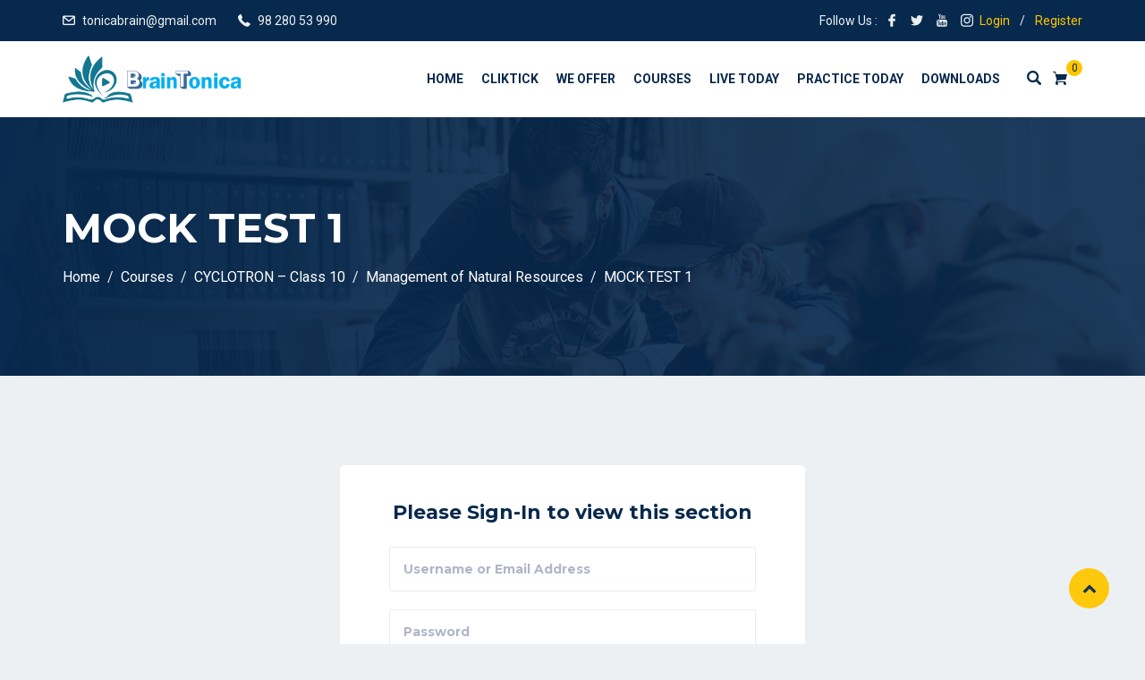

--- FILE ---
content_type: text/html; charset=UTF-8
request_url: https://braintonica.com/courses/cyclotron/assignments/mock-test-1-100/
body_size: 18807
content:
<!DOCTYPE html>
<html lang="en-US" prefix="og: https://ogp.me/ns#" class="no-js no-svg">
<head>
  <meta charset="UTF-8">
  <meta name="viewport" content="width=device-width, initial-scale=1">
  <link rel="profile" href="//gmpg.org/xfn/11">
  <link rel="pingback" href="https://braintonica.com/xmlrpc.php">
	<!-- Global site tag (gtag.js) - Google Analytics -->
<script async src="https://www.googletagmanager.com/gtag/js?id=G-ZVFD2SQMSG"></script>
<script>
  window.dataLayer = window.dataLayer || [];
  function gtag(){dataLayer.push(arguments);}
  gtag('js', new Date());

  gtag('config', 'G-ZVFD2SQMSG');
</script>
	<meta name="google-site-verification" content="FcNSVnHEm_qPEEIUhiemkFPxSSn2Ehd6MnrVq3v2uD0" />

  <!-- Global site tag (gtag.js) - Google Analytics -->
<script async src="https://www.googletagmanager.com/gtag/js?id=G-ETP9P3HGSR"></script>
<script>
  window.dataLayer = window.dataLayer || [];
  function gtag(){dataLayer.push(arguments);}
  gtag('js', new Date());

  gtag('config', 'G-ETP9P3HGSR');
</script>
  
  <script>(function(html){html.className = html.className.replace(/\bno-js\b/,'js')})(document.documentElement);</script>

<!-- Search Engine Optimization by Rank Math - https://s.rankmath.com/home -->
<title>MOCK TEST 1 &#045; BrainTonica</title>
<meta name="robots" content="follow, index, max-snippet:-1, max-video-preview:-1, max-image-preview:large"/>
<link rel="canonical" href="https://braintonica.com/courses/cyclotron/assignments/mock-test-1-100/" />
<meta property="og:locale" content="en_US" />
<meta property="og:type" content="article" />
<meta property="og:title" content="MOCK TEST 1 &#045; BrainTonica" />
<meta property="og:url" content="https://braintonica.com/courses/cyclotron/assignments/mock-test-1-100/" />
<meta property="og:site_name" content="BrainTonica" />
<meta property="og:updated_time" content="2020-09-30T07:11:32+00:00" />
<meta property="article:published_time" content="2020-08-18T10:09:43+00:00" />
<meta property="article:modified_time" content="2020-09-30T07:11:32+00:00" />
<meta name="twitter:card" content="summary_large_image" />
<meta name="twitter:title" content="MOCK TEST 1 &#045; BrainTonica" />
<script type="application/ld+json" class="rank-math-schema">{"@context":"https://schema.org","@graph":[{"@type":["EducationalOrganization","Organization"],"@id":"https://braintonica.com/#organization","name":"BrainTonica","url":"https://braintonica.com","logo":{"@type":"ImageObject","@id":"https://braintonica.com/#logo","url":"https://braintonica.com/wp-content/uploads/2020/09/cropped-3-1.png","caption":"BrainTonica","inLanguage":"en-US","width":"564","height":"144"}},{"@type":"WebSite","@id":"https://braintonica.com/#website","url":"https://braintonica.com","name":"BrainTonica","publisher":{"@id":"https://braintonica.com/#organization"},"inLanguage":"en-US"},{"@type":"BreadcrumbList","@id":"https://braintonica.com/courses/cyclotron/assignments/mock-test-1-100/#breadcrumb","itemListElement":[{"@type":"ListItem","position":"1","item":{"@id":"https://braintonica.com","name":"Home"}},{"@type":"ListItem","position":"2","item":{"@id":"https://braintonica.com/lesson/","name":"Assignment"}},{"@type":"ListItem","position":"3","item":{"@id":"https://braintonica.com/courses/cyclotron/","name":"CYCLOTRON &#8211; Class 10"}},{"@type":"ListItem","position":"4","item":{"@id":"https://braintonica.com/topics/science-management-of-natural-resources-3/","name":"Management of Natural Resources"}},{"@type":"ListItem","position":"5","item":{"@id":"https://braintonica.com/courses/cyclotron/assignments/mock-test-1-100/","name":"MOCK TEST 1"}}]},{"@type":"Person","@id":"https://braintonica.com/author/manishb/","name":"Manish Bakliwal","url":"https://braintonica.com/author/manishb/","image":{"@type":"ImageObject","@id":"https://secure.gravatar.com/avatar/dd3b77e0fcb47f7d6d0758ff7cbf9076?s=96&amp;d=mm&amp;r=g","url":"https://secure.gravatar.com/avatar/dd3b77e0fcb47f7d6d0758ff7cbf9076?s=96&amp;d=mm&amp;r=g","caption":"Manish Bakliwal","inLanguage":"en-US"},"worksFor":{"@id":"https://braintonica.com/#organization"}},{"@type":"WebPage","@id":"https://braintonica.com/courses/cyclotron/assignments/mock-test-1-100/#webpage","url":"https://braintonica.com/courses/cyclotron/assignments/mock-test-1-100/","name":"MOCK TEST 1 &#045; BrainTonica","datePublished":"2020-08-18T10:09:43+00:00","dateModified":"2020-09-30T07:11:32+00:00","author":{"@id":"https://braintonica.com/author/manishb/"},"isPartOf":{"@id":"https://braintonica.com/#website"},"inLanguage":"en-US","breadcrumb":{"@id":"https://braintonica.com/courses/cyclotron/assignments/mock-test-1-100/#breadcrumb"}},{"@type":"Article","headline":"MOCK TEST 1 &#045; BrainTonica","datePublished":"2020-08-18T10:09:43+00:00","dateModified":"2020-09-30T07:11:32+00:00","author":{"@id":"https://braintonica.com/author/manishb/"},"publisher":{"@id":"https://braintonica.com/#organization"},"name":"MOCK TEST 1 &#045; BrainTonica","@id":"https://braintonica.com/courses/cyclotron/assignments/mock-test-1-100/#richSnippet","isPartOf":{"@id":"https://braintonica.com/courses/cyclotron/assignments/mock-test-1-100/#webpage"},"inLanguage":"en-US","mainEntityOfPage":{"@id":"https://braintonica.com/courses/cyclotron/assignments/mock-test-1-100/#webpage"}}]}</script>
<!-- /Rank Math WordPress SEO plugin -->

<link rel='dns-prefetch' href='//fonts.googleapis.com' />
<link rel='dns-prefetch' href='//s.w.org' />
<link href='https://fonts.gstatic.com' crossorigin rel='preconnect' />
<link rel="alternate" type="application/rss+xml" title="BrainTonica &raquo; Feed" href="https://braintonica.com/feed/" />
<link rel="alternate" type="application/rss+xml" title="BrainTonica &raquo; Comments Feed" href="https://braintonica.com/comments/feed/" />
<link rel="alternate" type="text/calendar" title="BrainTonica &raquo; iCal Feed" href="https://braintonica.com/events/?ical=1" />
		<!-- This site uses the Google Analytics by MonsterInsights plugin v8.0.0 - Using Analytics tracking - https://www.monsterinsights.com/ -->
		<!-- Note: MonsterInsights is not currently configured on this site. The site owner needs to authenticate with Google Analytics in the MonsterInsights settings panel. -->
					<!-- No UA code set -->
				<!-- / Google Analytics by MonsterInsights -->
				<script type="text/javascript">
			window._wpemojiSettings = {"baseUrl":"https:\/\/s.w.org\/images\/core\/emoji\/13.1.0\/72x72\/","ext":".png","svgUrl":"https:\/\/s.w.org\/images\/core\/emoji\/13.1.0\/svg\/","svgExt":".svg","source":{"concatemoji":"https:\/\/braintonica.com\/wp-includes\/js\/wp-emoji-release.min.js?ver=5.8.12"}};
			!function(e,a,t){var n,r,o,i=a.createElement("canvas"),p=i.getContext&&i.getContext("2d");function s(e,t){var a=String.fromCharCode;p.clearRect(0,0,i.width,i.height),p.fillText(a.apply(this,e),0,0);e=i.toDataURL();return p.clearRect(0,0,i.width,i.height),p.fillText(a.apply(this,t),0,0),e===i.toDataURL()}function c(e){var t=a.createElement("script");t.src=e,t.defer=t.type="text/javascript",a.getElementsByTagName("head")[0].appendChild(t)}for(o=Array("flag","emoji"),t.supports={everything:!0,everythingExceptFlag:!0},r=0;r<o.length;r++)t.supports[o[r]]=function(e){if(!p||!p.fillText)return!1;switch(p.textBaseline="top",p.font="600 32px Arial",e){case"flag":return s([127987,65039,8205,9895,65039],[127987,65039,8203,9895,65039])?!1:!s([55356,56826,55356,56819],[55356,56826,8203,55356,56819])&&!s([55356,57332,56128,56423,56128,56418,56128,56421,56128,56430,56128,56423,56128,56447],[55356,57332,8203,56128,56423,8203,56128,56418,8203,56128,56421,8203,56128,56430,8203,56128,56423,8203,56128,56447]);case"emoji":return!s([10084,65039,8205,55357,56613],[10084,65039,8203,55357,56613])}return!1}(o[r]),t.supports.everything=t.supports.everything&&t.supports[o[r]],"flag"!==o[r]&&(t.supports.everythingExceptFlag=t.supports.everythingExceptFlag&&t.supports[o[r]]);t.supports.everythingExceptFlag=t.supports.everythingExceptFlag&&!t.supports.flag,t.DOMReady=!1,t.readyCallback=function(){t.DOMReady=!0},t.supports.everything||(n=function(){t.readyCallback()},a.addEventListener?(a.addEventListener("DOMContentLoaded",n,!1),e.addEventListener("load",n,!1)):(e.attachEvent("onload",n),a.attachEvent("onreadystatechange",function(){"complete"===a.readyState&&t.readyCallback()})),(n=t.source||{}).concatemoji?c(n.concatemoji):n.wpemoji&&n.twemoji&&(c(n.twemoji),c(n.wpemoji)))}(window,document,window._wpemojiSettings);
		</script>
		<style type="text/css">
img.wp-smiley,
img.emoji {
	display: inline !important;
	border: none !important;
	box-shadow: none !important;
	height: 1em !important;
	width: 1em !important;
	margin: 0 .07em !important;
	vertical-align: -0.1em !important;
	background: none !important;
	padding: 0 !important;
}
</style>
	<link rel='stylesheet' id='tribe-common-skeleton-style-css'  href='https://braintonica.com/wp-content/plugins/the-events-calendar/common/src/resources/css/common-skeleton.min.css?ver=4.12.10' type='text/css' media='all' />
<link rel='stylesheet' id='tribe-tooltip-css'  href='https://braintonica.com/wp-content/plugins/the-events-calendar/common/src/resources/css/tooltip.min.css?ver=4.12.10' type='text/css' media='all' />
<link rel='stylesheet' id='wp-block-library-css'  href='https://braintonica.com/wp-includes/css/dist/block-library/style.min.css?ver=5.8.12' type='text/css' media='all' />
<style id='wp-block-library-theme-inline-css' type='text/css'>
#start-resizable-editor-section{display:none}.wp-block-audio figcaption{color:#555;font-size:13px;text-align:center}.is-dark-theme .wp-block-audio figcaption{color:hsla(0,0%,100%,.65)}.wp-block-code{font-family:Menlo,Consolas,monaco,monospace;color:#1e1e1e;padding:.8em 1em;border:1px solid #ddd;border-radius:4px}.wp-block-embed figcaption{color:#555;font-size:13px;text-align:center}.is-dark-theme .wp-block-embed figcaption{color:hsla(0,0%,100%,.65)}.blocks-gallery-caption{color:#555;font-size:13px;text-align:center}.is-dark-theme .blocks-gallery-caption{color:hsla(0,0%,100%,.65)}.wp-block-image figcaption{color:#555;font-size:13px;text-align:center}.is-dark-theme .wp-block-image figcaption{color:hsla(0,0%,100%,.65)}.wp-block-pullquote{border-top:4px solid;border-bottom:4px solid;margin-bottom:1.75em;color:currentColor}.wp-block-pullquote__citation,.wp-block-pullquote cite,.wp-block-pullquote footer{color:currentColor;text-transform:uppercase;font-size:.8125em;font-style:normal}.wp-block-quote{border-left:.25em solid;margin:0 0 1.75em;padding-left:1em}.wp-block-quote cite,.wp-block-quote footer{color:currentColor;font-size:.8125em;position:relative;font-style:normal}.wp-block-quote.has-text-align-right{border-left:none;border-right:.25em solid;padding-left:0;padding-right:1em}.wp-block-quote.has-text-align-center{border:none;padding-left:0}.wp-block-quote.is-large,.wp-block-quote.is-style-large{border:none}.wp-block-search .wp-block-search__label{font-weight:700}.wp-block-group.has-background{padding:1.25em 2.375em;margin-top:0;margin-bottom:0}.wp-block-separator{border:none;border-bottom:2px solid;margin-left:auto;margin-right:auto;opacity:.4}.wp-block-separator:not(.is-style-wide):not(.is-style-dots){width:100px}.wp-block-separator.has-background:not(.is-style-dots){border-bottom:none;height:1px}.wp-block-separator.has-background:not(.is-style-wide):not(.is-style-dots){height:2px}.wp-block-table thead{border-bottom:3px solid}.wp-block-table tfoot{border-top:3px solid}.wp-block-table td,.wp-block-table th{padding:.5em;border:1px solid;word-break:normal}.wp-block-table figcaption{color:#555;font-size:13px;text-align:center}.is-dark-theme .wp-block-table figcaption{color:hsla(0,0%,100%,.65)}.wp-block-video figcaption{color:#555;font-size:13px;text-align:center}.is-dark-theme .wp-block-video figcaption{color:hsla(0,0%,100%,.65)}.wp-block-template-part.has-background{padding:1.25em 2.375em;margin-top:0;margin-bottom:0}#end-resizable-editor-section{display:none}
</style>
<link rel='stylesheet' id='wc-block-vendors-style-css'  href='https://braintonica.com/wp-content/plugins/woocommerce/packages/woocommerce-blocks/build/vendors-style.css?ver=3.1.0' type='text/css' media='all' />
<link rel='stylesheet' id='wc-block-style-css'  href='https://braintonica.com/wp-content/plugins/woocommerce/packages/woocommerce-blocks/build/style.css?ver=3.1.0' type='text/css' media='all' />
<link rel='stylesheet' id='wpdm-font-awesome-css'  href='https://braintonica.com/wp-content/plugins/download-manager/assets/fontawesome/css/all.min.css?ver=5.8.12' type='text/css' media='all' />
<link rel='stylesheet' id='wpdm-front-bootstrap-css'  href='https://braintonica.com/wp-content/plugins/download-manager/assets/bootstrap/css/bootstrap.min.css?ver=5.8.12' type='text/css' media='all' />
<link rel='stylesheet' id='wpdm-front-css'  href='https://braintonica.com/wp-content/plugins/download-manager/assets/css/front.css?ver=5.8.12' type='text/css' media='all' />
<link rel='stylesheet' id='edubin-widgets-css'  href='https://braintonica.com/wp-content/plugins/edubin-core/assets/css/edubin-widgets.css?ver=854991873754' type='text/css' media='all' />
<link rel='stylesheet' id='rtec_styles-css'  href='https://braintonica.com/wp-content/plugins/registrations-for-the-events-calendar/css/rtec-styles.css?ver=2.6.1' type='text/css' media='all' />
<link rel='stylesheet' id='buttons-css'  href='https://braintonica.com/wp-includes/css/buttons.min.css?ver=5.8.12' type='text/css' media='all' />
<link rel='stylesheet' id='dashicons-css'  href='https://braintonica.com/wp-includes/css/dashicons.min.css?ver=5.8.12' type='text/css' media='all' />
<style id='dashicons-inline-css' type='text/css'>
[data-font="Dashicons"]:before {font-family: 'Dashicons' !important;content: attr(data-icon) !important;speak: none !important;font-weight: normal !important;font-variant: normal !important;text-transform: none !important;line-height: 1 !important;font-style: normal !important;-webkit-font-smoothing: antialiased !important;-moz-osx-font-smoothing: grayscale !important;}
</style>
<link rel='stylesheet' id='editor-buttons-css'  href='https://braintonica.com/wp-includes/css/editor.min.css?ver=5.8.12' type='text/css' media='all' />
<link rel='stylesheet' id='tutor-icon-css'  href='https://braintonica.com/wp-content/plugins/tutor/assets/icons/css/tutor-icon.css?ver=1.6.8' type='text/css' media='all' />
<link rel='stylesheet' id='tutor-plyr-css'  href='https://braintonica.com/wp-content/plugins/tutor/assets/packages/plyr/plyr.css?ver=1.6.8' type='text/css' media='all' />
<link rel='stylesheet' id='tutor-frontend-css'  href='https://braintonica.com/wp-content/plugins/tutor/assets/css/tutor-front.min.css?ver=1.6.8' type='text/css' media='all' />
<style id='tutor-frontend-inline-css' type='text/css'>
:root{}
</style>
<link rel='stylesheet' id='woocommerce-layout-css'  href='https://braintonica.com/wp-content/plugins/woocommerce/assets/css/woocommerce-layout.css?ver=4.5.5' type='text/css' media='all' />
<link rel='stylesheet' id='woocommerce-smallscreen-css'  href='https://braintonica.com/wp-content/plugins/woocommerce/assets/css/woocommerce-smallscreen.css?ver=4.5.5' type='text/css' media='only screen and (max-width: 768px)' />
<style id='woocommerce-inline-inline-css' type='text/css'>
.woocommerce form .form-row .required { visibility: visible; }
</style>
<link rel='stylesheet' id='yith_wcbm_badge_style-css'  href='https://braintonica.com/wp-content/plugins/yith-woocommerce-badges-management/assets/css/frontend.css?ver=1.4.4' type='text/css' media='all' />
<link rel='stylesheet' id='googleFontsOpenSans-css'  href='//fonts.googleapis.com/css?family=Open+Sans%3A400%2C600%2C700%2C800%2C300&#038;ver=1.0.0' type='text/css' media='all' />
<link rel='stylesheet' id='edubin-style-css'  href='https://braintonica.com/wp-content/themes/edubin/style.css?ver=5.8.12' type='text/css' media='all' />
<link rel='stylesheet' id='edubin-block-style-css'  href='https://braintonica.com/wp-content/themes/edubin/assets/css/blocks.css?ver=5.0.0' type='text/css' media='all' />
<link rel='stylesheet' id='bootstrap-css'  href='https://braintonica.com/wp-content/plugins/edubin-core/assets/css/bootstrap.min.css?ver=5.0.0' type='text/css' media='all' />
<link rel='stylesheet' id='fontawesome-css'  href='https://braintonica.com/wp-content/plugins/edubin-core/assets/css/font-awesome.css?ver=5.0.0' type='text/css' media='all' />
<link rel='stylesheet' id='edubin-flaticon-css'  href='https://braintonica.com/wp-content/themes/edubin/assets/fonts/flaticon.css?ver=5.8.12' type='text/css' media='all' />
<link rel='stylesheet' id='owl-carousel-css'  href='https://braintonica.com/wp-content/themes/edubin/assets/css/owl.carousel.min.css?ver=5.8.12' type='text/css' media='all' />
<link rel='stylesheet' id='animate-style-css'  href='https://braintonica.com/wp-content/themes/edubin/assets/css/animate.css?ver=5.8.12' type='text/css' media='all' />
<link rel='stylesheet' id='edubin-tutor-css'  href='https://braintonica.com/wp-content/themes/edubin/assets/css/tutor.css?ver=5.0.0' type='text/css' media='all' />
<link rel='stylesheet' id='edubin-events-css'  href='https://braintonica.com/wp-content/themes/edubin/assets/css/events.css?ver=5.0.0' type='text/css' media='all' />
<link rel='stylesheet' id='edubin-wpforms-css'  href='https://braintonica.com/wp-content/themes/edubin/assets/css/wpforms.css?ver=5.0.0' type='text/css' media='all' />
<link rel='stylesheet' id='edubin-woocommerce-css'  href='https://braintonica.com/wp-content/themes/edubin/assets/css/wc.css?ver=5.0.0' type='text/css' media='all' />
<link rel='stylesheet' id='edubin-theme-css'  href='https://braintonica.com/wp-content/themes/edubin/assets/css/style.css?ver=5.0.0' type='text/css' media='all' />
<link rel='stylesheet' id='edubin-fonts-css'  href='https://fonts.googleapis.com/css?family=Roboto%3Aregular%2Citalic%2C700%7CMontserrat%3Aregular%2Citalic%2C700%7CRoboto%3Aregular%2Citalic%2C700%7CRoboto%3Aregular%2Citalic%2C700&#038;subset=latin&#038;display=fallback' type='text/css' media='all' />
<link rel='stylesheet' id='video-conferencing-with-zoom-api-css'  href='https://braintonica.com/wp-content/plugins/video-conferencing-with-zoom-api/assets/public/css/style.min.css?ver=4.1.1' type='text/css' media='all' />
<script type='text/javascript' src='https://braintonica.com/wp-includes/js/jquery/jquery.min.js?ver=3.6.0' id='jquery-core-js'></script>
<script type='text/javascript' src='https://braintonica.com/wp-includes/js/jquery/jquery-migrate.min.js?ver=3.3.2' id='jquery-migrate-js'></script>
<script type='text/javascript' src='https://braintonica.com/wp-content/plugins/download-manager/assets/bootstrap/js/bootstrap.bundle.min.js?ver=5.8.12' id='wpdm-front-bootstrap-js'></script>
<script type='text/javascript' id='frontjs-js-extra'>
/* <![CDATA[ */
var wpdm_url = {"home":"https:\/\/braintonica.com\/","site":"https:\/\/braintonica.com\/","ajax":"https:\/\/braintonica.com\/wp-admin\/admin-ajax.php"};
var wpdm_asset = {"spinner":"<i class=\"fas fa-sun fa-spin\"><\/i>"};
/* ]]> */
</script>
<script type='text/javascript' src='https://braintonica.com/wp-content/plugins/download-manager/assets/js/front.js?ver=3.1.10' id='frontjs-js'></script>
<script type='text/javascript' src='https://braintonica.com/wp-content/plugins/download-manager/assets/js/chosen.jquery.min.js?ver=5.8.12' id='jquery-choosen-js'></script>
<script type='text/javascript' id='utils-js-extra'>
/* <![CDATA[ */
var userSettings = {"url":"\/","uid":"0","time":"1769811392","secure":"1"};
/* ]]> */
</script>
<script type='text/javascript' src='https://braintonica.com/wp-includes/js/utils.min.js?ver=5.8.12' id='utils-js'></script>
<link rel="https://api.w.org/" href="https://braintonica.com/wp-json/" /><link rel="EditURI" type="application/rsd+xml" title="RSD" href="https://braintonica.com/xmlrpc.php?rsd" />
<link rel="wlwmanifest" type="application/wlwmanifest+xml" href="https://braintonica.com/wp-includes/wlwmanifest.xml" /> 
<meta name="generator" content="WordPress 5.8.12" />
<meta name="generator" content="TutorLMS 1.6.8" />
<link rel='shortlink' href='https://braintonica.com/?p=8161' />
<link rel="alternate" type="application/json+oembed" href="https://braintonica.com/wp-json/oembed/1.0/embed?url=https%3A%2F%2Fbraintonica.com%2Fcourses%2Fcyclotron%2Fassignments%2Fmock-test-1-100%2F" />
<link rel="alternate" type="text/xml+oembed" href="https://braintonica.com/wp-json/oembed/1.0/embed?url=https%3A%2F%2Fbraintonica.com%2Fcourses%2Fcyclotron%2Fassignments%2Fmock-test-1-100%2F&#038;format=xml" />

        <script>
            var wpdm_site_url = 'https://braintonica.com/';
            var wpdm_home_url = 'https://braintonica.com/';
            var ajax_url = 'https://braintonica.com/wp-admin/admin-ajax.php';
            var wpdm_ajax_url = 'https://braintonica.com/wp-admin/admin-ajax.php';
            var wpdm_ajax_popup = '0';
        </script>
        <style>
            .wpdm-download-link.btn.btn-primary.{
                border-radius: 4px;
            }
        </style>


        <meta name="tec-api-version" content="v1"><meta name="tec-api-origin" content="https://braintonica.com"><link rel="https://theeventscalendar.com/" href="https://braintonica.com/wp-json/tribe/events/v1/" /><style type="text/css">h1, h2, h3, h4, h5, h6 { font-family: 'Montserrat',sans-serif}body p { font-family: 'Roboto',sans-serif}.main-navigation a { font-family: 'Roboto',sans-serif}.main-navigation ul ul a { font-family: 'Roboto',sans-serif}</style>
    <style type="text/css">

      
              /* Menu area top padding */
       .main-navigation ul ul a {
          width: 225px;
        }
      
              /* For logo only */
        body.home.title-tagline-hidden.has-header-image .custom-logo-link img,
        body.home.title-tagline-hidden.has-header-video .custom-logo-link img,
        .header-wrapper .header-menu .site-branding img,
        .site-branding img.custom-logo {
          max-width: 200px;
        }
      
      @media (max-width: 480px) {

         
          .header-sections .mobile-logo-active.edubin-mobile-logo {
              display: block;
          }
          .header-sections .edubin-mobile-logo {
              display: block;
          }
          .header-sections .edubin-mobile-logo img{
              max-width: 50px;
          }
          
      }

                .main-navigation ul>li ul li:hover>ul {
        left: 100%;
        right: auto;
      }
    
    /*Core*/
    .site-title, .site-title a{
      color: ;
    }
    h1, h2, h3, h4, h5, h6{
      color: ;
    }
    .edubin-entry-footer .cat-links, .edubin-entry-footer .tags-links{
      color: ;
    }
    .widget .widget-title{
      color: ;
    }
    button, input[type="button"], input[type="submit"]{
     background-color: ;
   }
   button, input[type="button"],
   input[type="submit"]{
    color:;
  }
  button:hover, button:focus, input[type="button"]:hover,
  input[type="button"]:focus, input[type="submit"]:hover,
  input[type="submit"]:focus{
    background-color:;
  }
  button:hover, button:focus, input[type="button"]:hover, input[type="button"]:focus, input[type="submit"]:hover, input[type="submit"]:focus{
   color:;
 }

 .edubin-main-btn a{
   color: ;
 }
 .edubin-main-btn:hover {
  border-color:;
  background-color:;

}
.edubin-main-btn:hover a{
 color:;
}
.edubin-main-btn{
 background-color: ;
}
.edubin-single-course-1.ld-course .course-bottom .see-more-btn a{
  background-color: ;
  border-color: ;
}
.edubin-single-course-1.ld-course .course-bottom .see-more-btn a{
  color: ;
}
.edubin-single-course-1.ld-course .course-bottom .see-more-btn:hover a{
  background-color: ;
  border-color: ;
  color: ;
}
.colors-light .pagination .nav-links .page-numbers.current:hover{
 background: ;
}
.back-to-top{
 background: ;
}
.back-to-top{
 color: ;
}
.back-to-top > i{
  color: ;
}
.preloader .color-1{
 background-color:  !important;
}
.preloader .rubix-cube .layer{
  background-color: ;
}
.preloader{
  background-color: ;
}
::-webkit-input-placeholder {
  color: ;
}
:-moz-placeholder {
  color: ;
}
::-moz-placeholder {
  color: ;
}
:-ms-input-placeholder {
  color: ;
}
.site-footer .widget .edubin-social a:hover{
 color: ;
}
.edubin-social a.edubin-social-icon{
  background: ;
  border-color: ;
}
.header-right-icon ul li a{
  color: ;
}

/*Blog*/
.post .entry-meta li{
  color: ;
}
.post .entry-title a:hover, .post .entry-title a:focus, .post .entry-title a:active{
  color: ;
}
.navigation .nav-links .nav-title:hover{
  color: ;
}
ul.entry-meta li i{
  color: ;
}
#comments .logged-in-as>a:last-child{
  color: ;
}
.edubin_recent_post .edubin_recent_post_title a:hover{
 color: ;
}
.page-links a, .nav-links a{
 background-color: ;
 border-color: ;
}
.page-links .post-page-numbers.current, .nav-links .page-numbers.current{
 background: ;
 border-color: ;
}
.page-links a:hover, .nav-links a:hover{
 border-color: ;
}

/*Sidebar*/
.widget .widget-title:before{
 background: ;
}
.edubin_recent_post .edubin_recent_post_title a{
 color: ;
}
table#wp-calendar td#today{
  background: ;
}

/*Core*/

.rubix-cube .layer{
 background-color:;
}
.page-header:before{
 background-color:;
}
.edubin-search-box{
 background-color:70;
}
.edubin-search-box .edubin-search-form input{
 color:;
 border-color:;
}
.edubin-search-box .edubin-search-form input[type="text"]:focus{
 border-color:;
}
.edubin-search-box .edubin-search-form button{
 color:;
}
/*blog*/

.entry-title a{
  color: ;
}
.edubin-entry-footer .cat-tags-links a:hover{
 border-color: ;
 background-color: ;
}
.comment-reply-link{
 color: ;
}
.comment-author-link{
 color: }
a.comment-reply-link:hover{
 color: ;
}
.comments-area .comment-meta b.fn{
 color: ;
}
body a:hover, body a:active{
  color: }
.widget a{
 color: ;
}
input[type="text"]:focus, input[type="email"]:focus, input[type="url"]:focus, input[type="password"]:focus, input[type="search"]:focus, input[type="number"]:focus, input[type="tel"]:focus, input[type="range"]:focus, input[type="date"]:focus, input[type="month"]:focus, input[type="week"]:focus, input[type="time"]:focus, input[type="datetime"]:focus, input[type="datetime-local"]:focus, input[type="color"]:focus, textarea:focus{
  border-color: ;
}
.widget .tagcloud a:hover, .widget .tagcloud a:focus, .widget.widget_tag_cloud a:hover, .widget.widget_tag_cloud a:focus, .wp_widget_tag_cloud a:hover, .wp_widget_tag_cloud a:focus{
 background-color: ;
}
.widget .tag-cloud-link{
  color: ;
}



  .edubin-from1 div.wpforms-container-full .wpforms-form input[type=submit], .edubin-from1 div.wpforms-container-full .wpforms-form button[type=submit], .edubin-from1 div.wpforms-container-full .wpforms-form .wpforms-page-button{
    background-color: ;
  }
  .edubin-from1 div.wpforms-container-full .wpforms-form input[type=date]:focus, .edubin-from1 div.wpforms-container-full .wpforms-form input[type=datetime]:focus, .edubin-from1 div.wpforms-container-full .wpforms-form input[type=datetime-local]:focus, .edubin-from1 div.wpforms-container-full .wpforms-form input[type=email]:focus, .edubin-from1 div.wpforms-container-full .wpforms-form input[type=month]:focus, .edubin-from1 div.wpforms-container-full .wpforms-form input[type=number]:focus, .edubin-from1 div.wpforms-container-full .wpforms-form input[type=password]:focus, .edubin-from1 div.wpforms-container-full .wpforms-form input[type=range]:focus, .edubin-from1 div.wpforms-container-full .wpforms-form input[type=search]:focus, .edubin-from1 div.wpforms-container-full .wpforms-form input[type=tel]:focus, .edubin-from1 div.wpforms-container-full .wpforms-form input[type=text]:focus, .edubin-from1 div.wpforms-container-full .wpforms-form input[type=time]:focus, .edubin-from1 div.wpforms-container-full .wpforms-form input[type=url]:focus, .edubin-from1 div.wpforms-container-full .wpforms-form input[type=week]:focus, .edubin-from1 div.wpforms-container-full .wpforms-form select:focus, .edubin-from1 div.wpforms-container-full .wpforms-form textarea:focus{
    border-color: ;
  }
  .edubin-from1 div.wpforms-container-full .wpforms-form input[type=submit]:hover, .edubin-from1 div.wpforms-container-full .wpforms-form button[type=submit]:hover, .edubin-from1 div.wpforms-container-full .wpforms-form .wpforms-page-button:hover{
   background-color: ;
   color: ;
 }
 .edubin-from1 div.wpforms-container-full .wpforms-form input[type=submit], .edubin-from1 div.wpforms-container-full .wpforms-form button[type=submit], .edubin-from1 div.wpforms-container-full .wpforms-form .wpforms-page-button{
  color: ;
  border-color: ;
}



  /*Woocommerce*/
  .woocommerce span.onsale{
    background: ;
  }
  .woocommerce #respond input#submit,
  .woocommerce a.button,
  .woocommerce button.button,
  .woocommerce input.button{
    background-color: ;
    border: 1px solid ;
  }
  .woocommerce span.onsale{
    color: ;
  }
  .woocommerce #respond input#submit:hover,
  .woocommerce a.button:hover,
  .woocommerce button.button:hover,
  .woocommerce input.button:hover{
    background-color: ;
    border: 1px solid ;
  }
  .woocommerce a.added_to_cart.wc-forward{
   background-color: ;
 }
 .woocommerce #respond input#submit,
 .woocommerce a.button,
 .woocommerce button.button,
 .woocommerce input.button{
   color: ;
 }
 .woocommerce a.edubin-cart-link:hover{
   color: ;
 }
 .woocommerce a.add_to_cart_button:hover{
  color: ;
}
.woocommerce a.edubin-cart-link{
  border: 1px solid ;
  color: ;
}
.woocommerce a.edubin-cart-link:hover{
 background: ;
}
.woocommerce h2.woocommerce-loop-product__title{
 color: ;
}
.woocommerce div.product .woocommerce-tabs ul.tabs li a{
 color: ;
}
.woocommerce div.product .woocommerce-tabs ul.tabs li.active a{
 color: ;
}
.woocommerce div.product .woocommerce-tabs ul.tabs li.active a:before{
  background: ;
}

  .tribe-events-event-cost span{
    background: ;
  }
  .tribe-events-event-cost span{
    border-color: ;
  }
  .events-address ul li .single-address .icon i{
    color: ;
  }
  .tribe-events-list-event-title a.tribe-event-url{
   color: ;
 }
 .tribe_events-template-default .edubin-event-register-from #rtec button:hover{
   background: ;
 }
 .tribe_events-template-default .edubin-event-register-from #rtec span.rtec-already-registered-reveal a{
  color: ;
}
#tribe-events .tribe-events-button, #tribe-events .tribe-events-button:hover, #tribe_events_filters_wrapper input[type=submit], .tribe-events-button, .tribe-events-button.tribe-active:hover, .tribe-events-button.tribe-inactive, .tribe-events-button:hover, .tribe-events-calendar td.tribe-events-present div[id*=tribe-events-daynum-], .tribe-events-calendar td.tribe-events-present div[id*=tribe-events-daynum-] > a{
 background: ;
}
.events-coundwon .count-down-time .single-count .number{
 color: ;
}
#tribe-events .tribe-events-button, .tribe-events-button{
 color: ;
}
#tribe-events .tribe-events-button:hover, #tribe-events .tribe-events-button:hover:hover, #tribe_events_filters_wrapper input[type=submit]:hover, .tribe-events-button:hover, .tribe-events-button.tribe-active:hover:hover, .tribe-events-button.tribe-inactive:hover, .tribe-events-button:hover:hover, .tribe-events-calendar td.tribe-events-present div[id*=tribe-events-daynum-]:hover, .tribe-events-calendar td.tribe-events-present div[id*=tribe-events-daynum-] > a:hover{
  background: ;
}
.tribe-events-event-cost span{
  color: ;
}
#tribe-events-content a:hover, .tribe-events-adv-list-widget .tribe-events-widget-link a:hover, .tribe-events-adv-list-widget .tribe-events-widget-link a:hover:hover, .tribe-events-back a:hover, .tribe-events-back a:hover:hover, .tribe-events-event-meta a:hover, .tribe-events-list-widget .tribe-events-widget-link a:hover, .tribe-events-list-widget .tribe-events-widget-link a:hover:hover, ul.tribe-events-sub-nav a:hover, ul.tribe-events-sub-nav a:hover:hover{
  color: ;
}
#tribe-events td.tribe-events-present div[id*="tribe-events-daynum-"], #tribe-events td.tribe-events-present div[id*="tribe-events-daynum-"] > a{
 background-color: ;
}
.tribe_events-template-default .edubin-event-register-from #rtec .rtec-register-button{
 background-color: ;
}
.events-right [data-overlay]::before{
  background: ;
}
.tribe-events-calendar thead th{
  background-color: ;
}
.tribe-events-calendar td.tribe-events-past div[id*="tribe-events-daynum-"], .tribe-events-calendar td.tribe-events-past div[id*="tribe-events-daynum-"] > a{
 background-color: ;
}
.tribe-events-calendar div[id*="tribe-events-daynum-"], .tribe-events-calendar div[id*="tribe-events-daynum-"] a{
  background-color: ;
}
.events-address ul li .single-address .cont h6{
  color: ;
}


 /*// End learndash*/


  
  .tutor-price-preview-box .price {
    color: ;
  }
  .tutor-course-header-h1 {
    color: ;
  }
  .tutor-segment-title, .tutor-single-course-segment .tutor-segment-title {
    color: ;
  }
  .tutor-course-topics-contents .tutor-course-title h4 {
    color: ;
  }
  .tutor-course-lesson h5 a:hover {
    color: ;
  }
  .tutor-full-width-course-top h4, .tutor-full-width-course-top h5, .tutor-full-width-course-top h6 {
    color: ;
  }
  .tutor-custom-list-style li:before {
    color: ;
  }
  .tutor-option-field textarea:focus, .tutor-option-field input:not([type="submit"]):focus, .tutor-form-group textarea:focus, .tutor-form-group input:not([type="submit"]):focus {
    border-color: ;
  }
  .single_add_to_cart_button, a.tutor-button, .tutor-button, a.tutor-btn, .tutor-btn {
    background: ;
    border-color: ;
  }
  a.tutor-button:hover, .tutor-button:hover, a.tutor-btn:hover, .tutor-btn:hover {
    background: ;
    border-color: ;
    color: ;
  }
  .tutor-lead-info-btn-group .tutor-course-compelte-form-wrap button {
    background: ;
    border-color: ;
  }
  .tutor-button.tutor-success {
    background: ;
    border-color: ;
    color: ;
  }
  .tutor-button.tutor-success:hover {
    background: ;
    border-color: ;
    color: ;
  }
  .tutor-lead-info-btn-group .tutor-button.tutor-success {
    border-color: ;
    color: ;
  }
  .tutor-lead-info-btn-group .tutor-button.tutor-success:hover {
    background: ;
    border-color: ;
    color: ;
  }
  .tutor-lead-info-btn-group .tutor-course-compelte-form-wrap button:hover {
    background: ;
    border-color: ;
    color: ;
  }
  .tutor-course-enrolled-review-wrap .write-course-review-link-btn {
    background: ;
    border-color: ;
  }
  .tutor-course-enrolled-review-wrap .write-course-review-link-btn:hover {
    background: ;
    border-color: ;
    color: ;
  }
  #tutor-lesson-sidebar-qa-tab-content .tutor-add-question-wrap button.tutor_ask_question_btn {
    background-color: ;
    border-color: ;
  }
  #tutor-lesson-sidebar-qa-tab-content .tutor-add-question-wrap button.tutor_ask_question_btn:hover {
    background-color: ;
    border-color: ;
    color: ;
  }
  .tutor-button.tutor-danger {
    background-color: ;
    border-color: ;
  }
  .tutor-button.tutor-danger:hover {
    background-color: ;
    border-color: ;
    color: ;
  }
  .tutor-progress-bar .tutor-progress-filled {
    background: ;
  }
  .tutor-progress-bar .tutor-progress-filled:after {
    border-color: ;
  }
  .tutor-course-tags a {
    color: ;
  }
    .tutor-single-course-segment .course-benefits-title {
    color: ;
  }
  .tutor-single-course-segment .course-benefits-title:before {
    background: ;
  }
  .tutor-single-course-sidebar .tutor-single-course-segment .tutor-segment-title {
    color: ;
  }
  .tutor-single-course-sidebar .tutor-single-course-segment .tutor-segment-title:before {
    background: ;
  }
  .tutor-wrap nav.course-enrolled-nav ul li.active a {
    background: ;
  }
  .tutor-wrap nav.course-enrolled-nav ul {
    background: #edf0f2;
  }
  .tutor-wrap nav.course-enrolled-nav ul li a {
    color: ;
  }
  .tutor-announcement-title-wrap h3 {
    color: ;
  }
  .tutor-single-course-meta ul li.tutor-social-share button {
    color: ;
  }
  .tutor-single-course-meta ul li a:hover {
    color: ;
  }
  .tutor-single-course-meta ul li.tutor-social-share button:hover {
    color: ;
  }
  .tutor-single-course-meta.tutor-lead-meta ul li a {
    color: ;
  }
  .tutor-single-course-meta.tutor-lead-meta ul li a:hover {
    color: ;
  }
  .tutor-single-page-top-bar {
    background: ;
  }
  .tutor-single-page-top-bar .tutor-single-lesson-segment button.course-complete-button:hover {
    color: ;
    background: ;
    border-color: ;
  }
  .tutor-tabs-btn-group a i {
    color: ;
  }
  .tutor-topics-in-single-lesson .tutor-topics-title h3 {
    color: ;
  }
  .tutor-topics-in-single-lesson .tutor-single-lesson-items a>i.tutor-icon-doubt {
    color: ;
  }
  .tutor-tabs-btn-group a {
    color: ;
  }
  .tutor-tabs-btn-group a:hover, .tutor-tabs-btn-group a:active {
    color: ;
  }
  #tutor-lesson-sidebar-qa-tab-content .tutor-add-question-wrap h3 {
    color: ;
  }
  .tutor-next-previous-pagination-wrap a {
    color: ;
  }
  .tutor-lesson-sidebar-hide-bar {
    background-color: ;
  }
  .tutor-topics-in-single-lesson .tutor-topics-title button{
    color: ;
  }
  .edubin-tutor-col-8 .woocommerce-message a.button.wc-forward {
    background: ;
  }
  .edubin-tutor-col-8 .woocommerce-message a.button.wc-forward:hover {
    background: ;
    color: ;
  }
  .tutor-price-preview-box .tutor-course-purchase-box button {
    background: ;
  }
  .tutor-price-preview-box .tutor-course-purchase-box button:hover {
    background: ;
    color: ;
  }
  .tutor-course-enrolled-wrap p i, .tutor-course-enrolled-wrap p span {
    color: ;
  }
  /*== Archive page*/
  .tutor-course-loop-title h2 a {
    color: ;
  }
  .tutor-course-loop-title h2 a:hover {
    color: ;
  }
  .tutor-course-loop-price{
    color: ;
  }
  .tutor-course-loop-price>.price .tutor-loop-cart-btn-wrap a::before {
    color: ;
  }
  .tutor-course-loop-header-meta .tutor-course-wishlist a {
    color: ;
  }
  .tutor-course-loop-header-meta .tutor-course-wishlist:hover {
    background: ;
  }
  .tutor-loop-author>div a{
    color: ;
  }
  .tutor-loop-author>div a:hover {
    color: ;
  }
  .tutor-course-loop-level {
    background: ;
  }
  .tutor-course-loop-price>.price .tutor-loop-cart-btn-wrap a:hover {
    color: ;
  }
  .tutor-pagination a, .tutor-pagination span, .tutor-pagination-wrap a, .tutor-pagination-wrap span {
    background: ;
    border-color: ;
  }
      .tutor-login-form-wrap input[type="password"]:focus, .tutor-login-form-wrap input[type="text"]:focus {
    border-color: ;
  }
  .tutor-login-form-wrap input[type="submit"] {
    background-color: ;
    border-color: ;
  }
  .tutor-login-form-wrap input[type="submit"]:hover {
    background-color: ;
    border-color: ;
    color: ;
  }
  .tutor-form-group.tutor-reg-form-btn-wrap .tutor-button {
    background-color: ;
    border-color: ;
  }
  .tutor-form-group.tutor-reg-form-btn-wrap .tutor-button:hover {
    background-color: ;
    border-color: ;
    color: ;
  }
  /*== dashboard */
  .tutor-dashboard-permalinks li.active a {
    background-color: ;
  }
  .tutor-dashboard-permalinks li a:hover{
    color: ;
  }
  .tutor-dashboard-content-inner .tutor-course-metadata li span{
    color: ;
  }
  .tutor-dashboard-content>h3 {
    color: ;
  }
  .tutor-dashboard-permalinks a {
    color: ;
  }
  .tutor-dashboard-permalinks a:hover:before {
    color: ;
  }
  .tutor-dashboard-permalinks a:before {
    color: ;
  }
  a.tutor-button.bordered-button, .tutor-button.bordered-button, a.tutor-btn.bordered-btn, .tutor-btn.bordered-btn {
    border-color: ;
    background-color: ;
    color: ;
  }
  a.tutor-button.bordered-button:hover, .tutor-button.bordered-button:hover, a.tutor-btn.bordered-btn:hover, .tutor-btn.bordered-btn:hover {
    border-color: ;
    background-color: ;
    color: ;
  }
  .tutor-dashboard-info-cards .tutor-dashboard-info-card p {
    background: ;
  }
  .tutor-dashboard-inline-links ul li a:hover, .tutor-dashboard-inline-links ul li.active a {
    color: ;
    border-bottom-color: ;
  }
  .tutor-dashboard-inline-links ul li a {
    color: ;
  }
  .tutor-dashboard-content-inner h3 a {
    color: ;
  }
  .tutor-mycourse-content h3 a:hover {
    color: ;
  }
  .tutor-dashboard-review-title a {
    color: ;
  }
  .tutor-mycourse-edit i, .tutor-mycourse-delete i {
    color: ;
  }
  .tutor-modal-button-group button.tutor-danger {
    background: ;
    border-color: ;
  }
  .tutor-modal-button-group button.tutor-danger:hover {
    background: ;
    border-color: ;
    color: ;
  }
  .tutor-modal-button-group button:hover {
    background: ;
    border-color: ;
    color: ;
  }
  button.tm-close.tutor-icon-line-cross:hover {
    color: ;
  }
  .tutor-mycourse-edit:hover, .tutor-mycourse-delete:hover {
    color: ;
  }
  .tutor-dashboard-item-group>h4 {
    color: ;
  }
  .report-top-sub-menu a.active {
    background-color: ;
    border-color: ;
  }
  .date-range-input button {
    background-color: ;
  }
  a.tutor-profile-photo-upload-btn, button.tutor-profile-photo-upload-btn {
    background-color: ;
  }
  a.tutor-profile-photo-upload-btn:hover, button.tutor-profile-photo-upload-btn:hover {
    background-color: ;
    color: ;
  }
  .label-course-publish {
    background-color: ;
  }
   /*// End Tutor*/
</style>


	<noscript><style>.woocommerce-product-gallery{ opacity: 1 !important; }</style></noscript>
	  <link rel="icon" href="https://braintonica.com/wp-content/uploads/2019/06/site-favicon.png" sizes="32x32" />
<link rel="icon" href="https://braintonica.com/wp-content/uploads/2019/06/site-favicon.png" sizes="192x192" />
<link rel="apple-touch-icon" href="https://braintonica.com/wp-content/uploads/2019/06/site-favicon.png" />
<meta name="msapplication-TileImage" content="https://braintonica.com/wp-content/uploads/2019/06/site-favicon.png" />
		<style type="text/css" id="wp-custom-css">
			.catch-instagram-feed-gallery-widget-wrapper .button {
display:none!important;

}
body a:hover, body a:active {
     color: #092e56 !important;
	 }

		</style>
		<meta name="generator" content="WordPress Download Manager 3.1.10" />
            <style>
                                @import url('https://fonts.googleapis.com/css?family=Rubik:400,500');
                


                .w3eden .fetfont,
                .w3eden .btn,
                .w3eden .btn.wpdm-front h3.title,
                .w3eden .wpdm-social-lock-box .IN-widget a span:last-child,
                .w3eden #xfilelist .panel-heading,
                .w3eden .wpdm-frontend-tabs a,
                .w3eden .alert:before,
                .w3eden .panel .panel-heading,
                .w3eden .discount-msg,
                .w3eden .panel.dashboard-panel h3,
                .w3eden #wpdm-dashboard-sidebar .list-group-item,
                .w3eden #package-description .wp-switch-editor,
                .w3eden .w3eden.author-dashbboard .nav.nav-tabs li a,
                .w3eden .wpdm_cart thead th,
                .w3eden #csp .list-group-item,
                .w3eden .modal-title {
                    font-family: Rubik, -apple-system, BlinkMacSystemFont, "Segoe UI", Roboto, Helvetica, Arial, sans-serif, "Apple Color Emoji", "Segoe UI Emoji", "Segoe UI Symbol";
                    text-transform: uppercase;
                    font-weight: 500;
                }
                .w3eden #csp .list-group-item{
                    text-transform: unset;
                }
            </style>
                    <style>

            :root{
                --color-primary: #4a8eff;
                --color-primary-rgb: 74, 142, 255;
                --color-primary-hover: #4a8eff;
                --color-primary-active: #4a8eff;
                --color-secondary: #4a8eff;
                --color-secondary-rgb: 74, 142, 255;
                --color-secondary-hover: #4a8eff;
                --color-secondary-active: #4a8eff;
                --color-success: #18ce0f;
                --color-success-rgb: 24, 206, 15;
                --color-success-hover: #4a8eff;
                --color-success-active: #4a8eff;
                --color-info: #2CA8FF;
                --color-info-rgb: 44, 168, 255;
                --color-info-hover: #2CA8FF;
                --color-info-active: #2CA8FF;
                --color-warning: #f29e0f;
                --color-warning-rgb: 242, 158, 15;
                --color-warning-hover: orange;
                --color-warning-active: orange;
                --color-danger: #ff5062;
                --color-danger-rgb: 255, 80, 98;
                --color-danger-hover: #ff5062;
                --color-danger-active: #ff5062;
                --color-green: #30b570;
                --color-blue: #0073ff;
                --color-purple: #8557D3;
                --color-red: #ff5062;
                --color-muted: rgba(69, 89, 122, 0.6);
                --wpdm-font: Rubik, -apple-system, BlinkMacSystemFont, "Segoe UI", Roboto, Helvetica, Arial, sans-serif, "Apple Color Emoji", "Segoe UI Emoji", "Segoe UI Symbol";
            }
            .wpdm-download-link.btn.btn-primary{
                border-radius: 4px;
            }


        </style>
        	<script src='https://meet.jit.si/external_api.js'></script>
</head>

<body class="tutor_assignments-template-default single single-tutor_assignments postid-8161 wp-custom-logo wp-embed-responsive theme-edubin woocommerce-no-js tribe-no-js yith-wcbm-theme-edubin group-blog has-header-image has-sidebar title-tagline-hidden colors-light elementor-default elementor-kit-5247" >
     <div class="preloader">
      <div class="loader rubix-cube">
        <div class="layer layer-1"></div>
        <div class="layer layer-2"></div>
        <div class="layer layer-3 color-1"></div>
        <div class="layer layer-4"></div>
        <div class="layer layer-5"></div>
        <div class="layer layer-6"></div>
        <div class="layer layer-7"></div>
        <div class="layer layer-8"></div>
      </div>
    </div>
  
  <div id="page" class="site  is-header-top-main">
    <header id="header" class="header-sections is-header-sticky">

             <div class="header-top">
              <div class="container">
                  
        <div class="header-left">
            
                <ul class="contact-info list-inline">

                                            <li class="email list-inline-item">
                            <i class="glyph-icon flaticon-message-closed-envelope"></i>
                                <a href="mailto:tonicabrain@gmail.com">
                                    tonicabrain@gmail.com                                </a>
                        </li>
                    
                                            <li class="phone list-inline-item">
                           <i class="glyph-icon flaticon-phone-receiver"></i>
                            98 280 53 990                        </li>
                                        
                    
                </ul>
                
        </div><!-- .header-left -->

        <div class="header-right">

            <ul>
                            </ul><!-- .Top widget -->

            <div class="social">
                                              <span class="follow-us">Follow Us :</span>
                <ul class="social-icons alignright"><li class="facebook"><a href="https://www.facebook.com/BrainTonica" title="Like me on Facebook" target="_blank"><i class="glyph-icon flaticon-facebook-logo"></i></a></li><li class="twitter"><a href="https://twitter.com/" title="Follow me on Twitter" target="_blank"><i class="glyph-icon flaticon-twitter-logo-silhouette"></i></a></li><li class="youtube"><a href="https://www.youtube.com/channel/UCYGZzhjr9mEeOaoOCic1Nzw?view_as=subscriber" title="Subscribe to me on YouTube" target="_blank"><i class="glyph-icon flaticon-youtube-logo"></i></a></li><li class="instagram"><a href="https://instagram.com/braintonica?igshid=a2wca2clr1yr" title="Follow me on Instagram" target="_blank"><i class="glyph-icon flaticon-instagram-logo"></i></a></li></ul>                             </div>  <!-- .Social -->  

                                         

                                                <div class="login-register">
                      <ul>
                                                    <li> <a href="https://braintonica.com/dashboard/">Login</a></li>
                                                    <li class="top-seperator">/</li>
                                                    <li> <a href="https://braintonica.com/student-registration/">Register</a></li>
                        
                      </ul>
                    </div>
                             
        </div><!-- .header-right -->




             </div>
         </div>
    
      <div class="container">
                

    <div class="header-menu sticky-active menu-effect-2">
        <div class="header-area">
            

 <!--  without mobile logo  -->

<div class="site-branding d-inline-block">
    <!-- Main Logo -->
	<a href="https://braintonica.com/" class="custom-logo-link" rel="home"><img width="375" height="100" src="https://braintonica.com/wp-content/uploads/2023/03/cropped-logo-420x654-1.png" class="custom-logo" alt="BrainTonica" srcset="https://braintonica.com/wp-content/uploads/2023/03/cropped-logo-420x654-1.png 375w, https://braintonica.com/wp-content/uploads/2023/03/cropped-logo-420x654-1-300x80.png 300w" sizes="(max-width: 375px) 100vw, 375px" /></a>        
    
</div><!-- .site-branding -->

                    <div class="header-right-icon d-inline-block pull-right ">
                <ul>
                                            <li><a href="javascript:void(0)" id="search"><i class="glyph-icon flaticon-musica-searcher"></i></a>
                        </li>
                    
                                                                <li><a href="https://braintonica.com/cart/"><i class="glyph-icon flaticon-supermarket"></i><span>0</span></a>
                        </li>
                                                        </ul>
            </div>
        
                            <div class="navigation-section d-inline-block pull-right ">
                    <div class="mobile-menu-wrapper">
                        <span class="mobile-menu-icon"><i class="fa fa-bars"></i></span>
                    </div>
                    <nav id="site-navigation" class="main-navigation" role="navigation">
                        <div class="menu-primary-container"><ul id="primary-menu" class="main-menu"><li id="menu-item-2035" class="menu-item menu-item-type-post_type menu-item-object-page menu-item-home menu-item-2035"><a href="https://braintonica.com/">Home</a></li>
<li id="menu-item-17347" class="menu-item menu-item-type-post_type menu-item-object-page menu-item-17347"><a href="https://braintonica.com/cliktick/">CLIKTICK</a></li>
<li id="menu-item-12428" class="menu-item menu-item-type-custom menu-item-object-custom menu-item-has-children menu-item-12428"><a href="#">We Offer</a>
<ul class="sub-menu">
	<li id="menu-item-12429" class="menu-item menu-item-type-post_type menu-item-object-page menu-item-12429"><a href="https://braintonica.com/course/full-courses/">Video Support</a></li>
	<li id="menu-item-12432" class="menu-item menu-item-type-post_type menu-item-object-page menu-item-12432"><a href="https://braintonica.com/live-class-today/">Live Support</a></li>
	<li id="menu-item-12430" class="menu-item menu-item-type-post_type menu-item-object-page menu-item-12430"><a href="https://braintonica.com/course/full-courses/">Academic Support</a></li>
</ul>
</li>
<li id="menu-item-16976" class="menu-item menu-item-type-post_type menu-item-object-page menu-item-has-children menu-item-16976"><a href="https://braintonica.com/courses-3/">COURSES</a>
<ul class="sub-menu">
	<li id="menu-item-10532" class="menu-item menu-item-type-post_type menu-item-object-page menu-item-10532"><a href="https://braintonica.com/course/free-courses/">Free Courses</a></li>
	<li id="menu-item-4810" class="menu-item menu-item-type-custom menu-item-object-custom menu-item-has-children menu-item-4810"><a href="index.php/courses/">Paid Courses</a>
	<ul class="sub-menu">
		<li id="menu-item-10519" class="menu-item menu-item-type-custom menu-item-object-custom menu-item-has-children menu-item-10519"><a href="#">Pocket Courses</a>
		<ul class="sub-menu">
			<li id="menu-item-10524" class="menu-item menu-item-type-post_type menu-item-object-page menu-item-10524"><a href="https://braintonica.com/course/pocket-course-class-9/">Class 9</a></li>
			<li id="menu-item-10523" class="menu-item menu-item-type-post_type menu-item-object-page menu-item-10523"><a href="https://braintonica.com/course/pocket-course-class-10/">Class 10</a></li>
		</ul>
</li>
		<li id="menu-item-10522" class="menu-item menu-item-type-post_type menu-item-object-page menu-item-10522"><a href="https://braintonica.com/course/full-courses/">Full Courses</a></li>
		<li id="menu-item-13489" class="menu-item menu-item-type-post_type menu-item-object-page menu-item-13489"><a href="https://braintonica.com/course/cbse-online-class-9/">Custom Course – Class 9</a></li>
		<li id="menu-item-13490" class="menu-item menu-item-type-post_type menu-item-object-page menu-item-13490"><a href="https://braintonica.com/course/cbse-online-class-10/">Custom Course – Class 10</a></li>
		<li id="menu-item-10521" class="menu-item menu-item-type-post_type menu-item-object-page menu-item-10521"><a href="https://braintonica.com/course/learn-french-language-classes-online/">Learn French Online</a></li>
		<li id="menu-item-17041" class="menu-item menu-item-type-post_type menu-item-object-page menu-item-17041"><a href="https://braintonica.com/course/learn-german-language-classes-online/">German Language</a></li>
	</ul>
</li>
</ul>
</li>
<li id="menu-item-14641" class="menu-item menu-item-type-custom menu-item-object-custom menu-item-has-children menu-item-14641"><a href="#">Live Today</a>
<ul class="sub-menu">
	<li id="menu-item-16918" class="menu-item menu-item-type-post_type menu-item-object-page menu-item-16918"><a href="https://braintonica.com/science-8/">LEARN SCIENCE – GRADE 8</a></li>
	<li id="menu-item-16924" class="menu-item menu-item-type-post_type menu-item-object-page menu-item-16924"><a href="https://braintonica.com/maths-8/">LEARN MATHS – GRADE 8</a></li>
	<li id="menu-item-14630" class="menu-item menu-item-type-post_type menu-item-object-page menu-item-14630"><a href="https://braintonica.com/class-10-science/">LEARN SCIENCE – GRADE 10</a></li>
	<li id="menu-item-14828" class="menu-item menu-item-type-post_type menu-item-object-page menu-item-14828"><a href="https://braintonica.com/class-10-maths/">LEARN MATHS – GRADE 10</a></li>
	<li id="menu-item-15085" class="menu-item menu-item-type-post_type menu-item-object-page menu-item-15085"><a href="https://braintonica.com/class-10-english/">LEARN ENGLISH – GRADE 10</a></li>
	<li id="menu-item-14652" class="menu-item menu-item-type-post_type menu-item-object-page menu-item-14652"><a href="https://braintonica.com/class-10-social-science/">LEARN SST – GRADE 10</a></li>
	<li id="menu-item-14679" class="menu-item menu-item-type-post_type menu-item-object-page menu-item-14679"><a href="https://braintonica.com/class-9-science/">LEARN SCIENCE – GRADE 9</a></li>
	<li id="menu-item-14678" class="menu-item menu-item-type-post_type menu-item-object-page menu-item-14678"><a href="https://braintonica.com/class-9-maths/">LEARN MATHS – GRADE 9</a></li>
	<li id="menu-item-15084" class="menu-item menu-item-type-post_type menu-item-object-page menu-item-15084"><a href="https://braintonica.com/class-9-english/">LEARN ENGLISH – GRADE 9</a></li>
	<li id="menu-item-14768" class="menu-item menu-item-type-post_type menu-item-object-page menu-item-14768"><a href="https://braintonica.com/class-9-social-science/">LEARN SST – GRADE 9</a></li>
	<li id="menu-item-16929" class="menu-item menu-item-type-post_type menu-item-object-page menu-item-16929"><a href="https://braintonica.com/mat-10/">LEARN MAT</a></li>
	<li id="menu-item-15083" class="menu-item menu-item-type-post_type menu-item-object-page menu-item-15083"><a href="https://braintonica.com/delf-b-1/">LEARN FRENCH</a></li>
</ul>
</li>
<li id="menu-item-14912" class="menu-item menu-item-type-post_type menu-item-object-page menu-item-14912"><a href="https://braintonica.com/practice-today/">PRACTICE TODAY</a></li>
<li id="menu-item-5294" class="menu-item menu-item-type-post_type menu-item-object-page menu-item-has-children menu-item-5294"><a href="https://braintonica.com/downloads/">Downloads</a>
<ul class="sub-menu">
	<li id="menu-item-16203" class="menu-item menu-item-type-post_type menu-item-object-page menu-item-16203"><a href="https://braintonica.com/cbse-corner/">CBSE CORNER</a></li>
</ul>
</li>
</ul></div>                    </nav>
                </div><!-- .navigation-section -->
                    </div> 
    </div>

    <div class="edubin-search-box">
        <div class="edubin-search-form">
            <div class="edubin-closebtn">
                <span></span>
                <span></span>
            </div>
            <form action="https://braintonica.com/" method="get">
                <input placeholder="Search Here.." type="text" name="s" id="popup-search" value="" />
                <button><i class="glyph-icon flaticon-musica-searcher"></i></button>
            </form>
        </div> 
    </div>     </div>
   </header> 

         <section class="page-header" style="background-image: url('https://braintonica.com/wp-content/themes/edubin/assets/images/header.jpg');">
        <div class="container">
         
    
        <h2 class="page-title">MOCK TEST 1</h2>

                <div class="header-breadcrumb">
            <nav role="navigation" aria-label="Breadcrumbs" class="breadcrumb-trail breadcrumbs"><ul class="trail-items"><li class="trail-item trail-begin"><a href="https://braintonica.com/" rel="home"><span>Home</span></a></li><li class="trail-item"><a href="https://braintonica.com/courses/"><span>Courses</span></a></li><li class="trail-item"><a href="https://braintonica.com/courses/cyclotron/"><span>CYCLOTRON &#8211; Class 10</span></a></li><li class="trail-item"><a href="https://braintonica.com/topics/science-management-of-natural-resources-3/"><span>Management of Natural Resources</span></a></li><li class="trail-item trail-end"><span>MOCK TEST 1</span></li></ul></nav>        </div>
    


       </div>
     </section>
 
 <div id="content" class="site-content ">
    <div class="tutor-wrap tutor-page-wrap post-8161 tutor_assignments type-tutor_assignments status-publish hentry">

        <div class="tutor-template-segment tutor-login-wrap">
            <div class="tutor-login-title">
                <h4>Please Sign-In to view this section</h4>
            </div>

            <div class="tutor-template-login-form">
				
<div class="tutor-login-form-wrap">
	
    
		<form name="loginform" id="loginform" method="post">
	
		<input type="hidden" id="_wpnonce" name="_wpnonce" value="5a4c743b7c" /><input type="hidden" name="_wp_http_referer" value="/courses/cyclotron/assignments/mock-test-1-100/" />
		
		<input type="hidden" name="tutor_action" value="tutor_user_login" />
			<p class="login-username">
				<input type="text" placeholder="Username or Email Address" name="log" id="user_login" class="input" value="" size="20" />
			</p>
			<p class="login-password">
				<input type="password" placeholder="Password" name="pwd" id="user_pass" class="input" value="" size="20" />
			</p>
			<div class="tutor-login-rememeber-wrap">
			<p class="login-remember"><label><input name="rememberme" type="checkbox" id="rememberme" value="forever" /> Remember Me</label></p>
			
			    <a href="https://braintonica.com/dashboard/retrieve-password">Forgot Password?</a>
			</div>
			<p class="login-submit">
				<input type="submit" name="wp-submit" id="wp-submit" class="button button-primary" value="Log In" />
				<input type="hidden" name="redirect_to" value="https://braintonica.com/courses/cyclotron/assignments/mock-test-1-100/" />
			</p>
			<p class="tutor-form-register-wrap">
			    <a href="https://braintonica.com/student-registration/?redirect_to=https://braintonica.com/courses/cyclotron/assignments/mock-test-1-100/">Create a new account</a>
            </p>
		</form></div>
            </div>
        </div>
    </div><!-- .wrap -->




        </div><!-- #content -->
        		<footer id="colophon" class="site-footer">
        			
		<div class="ft">
                    <h4>Education Resources</h4>
        				<ul>
                            <li><a href="https://en.wikipedia.org/wiki/Education#">Wikipedia</a></li>
                            <li><a href="https://www.theidioms.com/#title">Theidioms.com</a></li>
                            <li><a href="https://twitter.com/shayari/#">Shayari</a></li>
                        </ul>
				</div>
    
<div class="footer-top">
    <div class="container">
        <div class="row footer-wrap">
            <div class="col-lg-4 col-md-6">
                <div class="footer-column">
                    <section id="media_image-1" class="widget widget_media_image"><a href="https://thepixelcurve.com/wp/edubin/"><img width="375" height="100" src="https://braintonica.com/wp-content/uploads/2023/03/cropped-logo-420x654-1.png" class="image wp-image-17368 footer-logo attachment-full size-full" alt="" loading="lazy" style="max-width: 100%; height: auto;" srcset="https://braintonica.com/wp-content/uploads/2023/03/cropped-logo-420x654-1.png 375w, https://braintonica.com/wp-content/uploads/2023/03/cropped-logo-420x654-1-300x80.png 300w" sizes="(max-width: 375px) 100vw, 375px" /></a></section><section id="block-3" class="widget widget_block widget_text">
<p>BrainTonica is perfect online academic support system for grade 9 and grade 10 students.</p>
</section><section id="text-2" class="widget widget_text">			<div class="textwidget">            <div class="edubin-social">
                            <a class="edubin-social-icon" href="https://www.facebook.com/BrainTonica" title="Facebook" target="_blank" rel="noopener">
                    <i class="glyph-icon flaticon-facebook-logo"></i>
                </a>
                                        <a class="edubin-social-icon" href="http://twittter.com/" title="Twitter" target="_blank" rel="noopener">
                    <i class="glyph-icon flaticon-twitter-logo-silhouette"></i>
                </a>
                                        <a class="edubin-social-icon" href="https://www.youtube.com/channel/UCYGZzhjr9mEeOaoOCic1Nzw?view_as=subscriber" title="Youtube" target="_blank" rel="noopener">
                    <i class="glyph-icon flaticon-youtube-logo"></i>
                </a>
                                        <a class="edubin-social-icon" href="https://instagram.com/braintonica?igshid=a2wca2clr1yr" title="Instagram" target="_blank" rel="noopener">
                    <i class="glyph-icon flaticon-instagram-logo"></i>
                </a>
                                                                                                                                                                                    </div>


    
</div>
		</section>     
                </div>
             </div>
            <div class="col-lg-3 col-md-6">
                <div class="footer-column">
                         
                </div>
             </div>
            <div class="col-lg-2 col-md-6">
                <div class="footer-column">
                         
                </div>
             </div>
            <div class="col-lg-3 col-md-6">
                <div class="footer-column">
                    <section id="text-3" class="widget widget_text"><h2 class="widget-title">Contact Us</h2>			<div class="textwidget"><p>PLOT NO 34, KUNDAN NAGAR, AJMER 305001</p>

        <div class="edubin-quickinfo">

                        <div class="qicon icon-1"><i class="fa fa-phone"></i>+91-98 280 53 990</div>
                                                                                                                        
        </div>


        

        <div class="edubin-quickinfo">

                                        <div class="qicon icon-2"><i class="fa fa-envelope-o"></i>tonicabrain@gmail.com</div>
                                                                                                            
        </div>


        

        <div class="edubin-quickinfo">

                                                    <div class="qicon icon-3"><i class="fa fa-globe"></i>https://braintonica.com</div>
                                                                                                
        </div>


        
</div>
		</section>     
                </div>
             </div>
        </div>
    </div>
</div>
                    <div class="footer-bottom">
                        <div class="container">
                        	<div class="row footer-wrap">
                                <div class="col-md-12 text-center">
                                    
<div class="site-info">
             <p>© 2020 braintonica. All rights reserved.</p> 
    </div><!-- .site-info -->
                                </div>

                                
                        	</div>
                        </div>
                    </div>
        		</footer><!-- #colophon -->
            </div><!-- #page -->

                        <a href="#page" class="back-to-top" id="back-to-top">
                <i class="fa fa-chevron-up" aria-hidden="true"></i>
            </a>
            
        <div class='tutor-cart-box-login-form' style='display: none;'><span class='login-overlay-close'></span><div class='tutor-cart-box-login-form-inner'><button class='tutor-popup-form-close tutor-icon-line-cross'></button>
<div class="tutor-single-course-segment tutor-course-login-wrap">
    <div class="course-login-title">
        <h4>Login</h4>
    </div>

    <div class="tutor-single-course-login-form">
	    
<div class="tutor-login-form-wrap">
	
    
		<form name="loginform" id="loginform" method="post">
	
		<input type="hidden" id="_wpnonce" name="_wpnonce" value="5a4c743b7c" /><input type="hidden" name="_wp_http_referer" value="/courses/cyclotron/assignments/mock-test-1-100/" />
		
		<input type="hidden" name="tutor_action" value="tutor_user_login" />
			<p class="login-username">
				<input type="text" placeholder="Username or Email Address" name="log" id="user_login" class="input" value="" size="20" />
			</p>
			<p class="login-password">
				<input type="password" placeholder="Password" name="pwd" id="user_pass" class="input" value="" size="20" />
			</p>
			<div class="tutor-login-rememeber-wrap">
			<p class="login-remember"><label><input name="rememberme" type="checkbox" id="rememberme" value="forever" /> Remember Me</label></p>
			
			    <a href="https://braintonica.com/dashboard/retrieve-password">Forgot Password?</a>
			</div>
			<p class="login-submit">
				<input type="submit" name="wp-submit" id="wp-submit" class="button button-primary" value="Log In" />
				<input type="hidden" name="redirect_to" value="https://braintonica.com/courses/cyclotron/assignments/mock-test-1-100/" />
			</p>
			<p class="tutor-form-register-wrap">
			    <a href="https://braintonica.com/student-registration/?redirect_to=https://braintonica.com/courses/cyclotron/assignments/mock-test-1-100/">Create a new account</a>
            </p>
		</form></div>
    </div>
</div>
</div></div>		<script>
		( function ( body ) {
			'use strict';
			body.className = body.className.replace( /\btribe-no-js\b/, 'tribe-js' );
		} )( document.body );
		</script>
		<script> /* <![CDATA[ */var tribe_l10n_datatables = {"aria":{"sort_ascending":": activate to sort column ascending","sort_descending":": activate to sort column descending"},"length_menu":"Show _MENU_ entries","empty_table":"No data available in table","info":"Showing _START_ to _END_ of _TOTAL_ entries","info_empty":"Showing 0 to 0 of 0 entries","info_filtered":"(filtered from _MAX_ total entries)","zero_records":"No matching records found","search":"Search:","all_selected_text":"All items on this page were selected. ","select_all_link":"Select all pages","clear_selection":"Clear Selection.","pagination":{"all":"All","next":"Next","previous":"Previous"},"select":{"rows":{"0":"","_":": Selected %d rows","1":": Selected 1 row"}},"datepicker":{"dayNames":["Sunday","Monday","Tuesday","Wednesday","Thursday","Friday","Saturday"],"dayNamesShort":["Sun","Mon","Tue","Wed","Thu","Fri","Sat"],"dayNamesMin":["S","M","T","W","T","F","S"],"monthNames":["January","February","March","April","May","June","July","August","September","October","November","December"],"monthNamesShort":["January","February","March","April","May","June","July","August","September","October","November","December"],"monthNamesMin":["Jan","Feb","Mar","Apr","May","Jun","Jul","Aug","Sep","Oct","Nov","Dec"],"nextText":"Next","prevText":"Prev","currentText":"Today","closeText":"Done","today":"Today","clear":"Clear"}};/* ]]> */ </script>	<script type="text/javascript">
		var c = document.body.className;
		c = c.replace(/woocommerce-no-js/, 'woocommerce-js');
		document.body.className = c;
	</script>
	<script type='text/javascript' src='https://braintonica.com/wp-includes/js/jquery/jquery.form.min.js?ver=4.3.0' id='jquery-form-js'></script>
<script type='text/javascript' id='rtec_scripts-js-extra'>
/* <![CDATA[ */
var rtec = {"ajaxUrl":"https:\/\/braintonica.com\/wp-admin\/admin-ajax.php","checkForDuplicates":""};
/* ]]> */
</script>
<script type='text/javascript' src='https://braintonica.com/wp-content/plugins/registrations-for-the-events-calendar/js/rtec-scripts.js?ver=2.6.1' id='rtec_scripts-js'></script>
<script type='text/javascript' src='https://braintonica.com/wp-admin/js/editor.min.js?ver=5.8.12' id='editor-js'></script>
<script type='text/javascript' id='editor-js-after'>
window.wp.oldEditor = window.wp.editor;
</script>
<script type='text/javascript' id='quicktags-js-extra'>
/* <![CDATA[ */
var quicktagsL10n = {"closeAllOpenTags":"Close all open tags","closeTags":"close tags","enterURL":"Enter the URL","enterImageURL":"Enter the URL of the image","enterImageDescription":"Enter a description of the image","textdirection":"text direction","toggleTextdirection":"Toggle Editor Text Direction","dfw":"Distraction-free writing mode","strong":"Bold","strongClose":"Close bold tag","em":"Italic","emClose":"Close italic tag","link":"Insert link","blockquote":"Blockquote","blockquoteClose":"Close blockquote tag","del":"Deleted text (strikethrough)","delClose":"Close deleted text tag","ins":"Inserted text","insClose":"Close inserted text tag","image":"Insert image","ul":"Bulleted list","ulClose":"Close bulleted list tag","ol":"Numbered list","olClose":"Close numbered list tag","li":"List item","liClose":"Close list item tag","code":"Code","codeClose":"Close code tag","more":"Insert Read More tag"};
/* ]]> */
</script>
<script type='text/javascript' src='https://braintonica.com/wp-includes/js/quicktags.min.js?ver=5.8.12' id='quicktags-js'></script>
<script type='text/javascript' src='https://braintonica.com/wp-includes/js/dist/vendor/regenerator-runtime.min.js?ver=0.13.7' id='regenerator-runtime-js'></script>
<script type='text/javascript' src='https://braintonica.com/wp-includes/js/dist/vendor/wp-polyfill.min.js?ver=3.15.0' id='wp-polyfill-js'></script>
<script type='text/javascript' src='https://braintonica.com/wp-includes/js/dist/dom-ready.min.js?ver=71883072590656bf22c74c7b887df3dd' id='wp-dom-ready-js'></script>
<script type='text/javascript' src='https://braintonica.com/wp-includes/js/dist/hooks.min.js?ver=a7edae857aab69d69fa10d5aef23a5de' id='wp-hooks-js'></script>
<script type='text/javascript' src='https://braintonica.com/wp-includes/js/dist/i18n.min.js?ver=5f1269854226b4dd90450db411a12b79' id='wp-i18n-js'></script>
<script type='text/javascript' id='wp-i18n-js-after'>
wp.i18n.setLocaleData( { 'text direction\u0004ltr': [ 'ltr' ] } );
</script>
<script type='text/javascript' id='wp-a11y-js-translations'>
( function( domain, translations ) {
	var localeData = translations.locale_data[ domain ] || translations.locale_data.messages;
	localeData[""].domain = domain;
	wp.i18n.setLocaleData( localeData, domain );
} )( "default", { "locale_data": { "messages": { "": {} } } } );
</script>
<script type='text/javascript' src='https://braintonica.com/wp-includes/js/dist/a11y.min.js?ver=0ac8327cc1c40dcfdf29716affd7ac63' id='wp-a11y-js'></script>
<script type='text/javascript' id='wplink-js-extra'>
/* <![CDATA[ */
var wpLinkL10n = {"title":"Insert\/edit link","update":"Update","save":"Add Link","noTitle":"(no title)","noMatchesFound":"No results found.","linkSelected":"Link selected.","linkInserted":"Link inserted.","minInputLength":"3"};
/* ]]> */
</script>
<script type='text/javascript' src='https://braintonica.com/wp-includes/js/wplink.min.js?ver=5.8.12' id='wplink-js'></script>
<script type='text/javascript' src='https://braintonica.com/wp-includes/js/jquery/ui/core.min.js?ver=1.12.1' id='jquery-ui-core-js'></script>
<script type='text/javascript' src='https://braintonica.com/wp-includes/js/jquery/ui/menu.min.js?ver=1.12.1' id='jquery-ui-menu-js'></script>
<script type='text/javascript' id='jquery-ui-autocomplete-js-extra'>
/* <![CDATA[ */
var uiAutocompleteL10n = {"noResults":"No results found.","oneResult":"1 result found. Use up and down arrow keys to navigate.","manyResults":"%d results found. Use up and down arrow keys to navigate.","itemSelected":"Item selected."};
/* ]]> */
</script>
<script type='text/javascript' src='https://braintonica.com/wp-includes/js/jquery/ui/autocomplete.min.js?ver=1.12.1' id='jquery-ui-autocomplete-js'></script>
<script type='text/javascript' id='thickbox-js-extra'>
/* <![CDATA[ */
var thickboxL10n = {"next":"Next >","prev":"< Prev","image":"Image","of":"of","close":"Close","noiframes":"This feature requires inline frames. You have iframes disabled or your browser does not support them.","loadingAnimation":"https:\/\/braintonica.com\/wp-includes\/js\/thickbox\/loadingAnimation.gif"};
/* ]]> */
</script>
<script type='text/javascript' src='https://braintonica.com/wp-includes/js/thickbox/thickbox.js?ver=3.1-20121105' id='thickbox-js'></script>
<script src='https://braintonica.com/wp-content/plugins/the-events-calendar/common/src/resources/js/underscore-before.js'></script>
<script type='text/javascript' src='https://braintonica.com/wp-includes/js/underscore.min.js?ver=1.13.1' id='underscore-js'></script>
<script src='https://braintonica.com/wp-content/plugins/the-events-calendar/common/src/resources/js/underscore-after.js'></script>
<script type='text/javascript' src='https://braintonica.com/wp-includes/js/shortcode.min.js?ver=5.8.12' id='shortcode-js'></script>
<script type='text/javascript' src='https://braintonica.com/wp-admin/js/media-upload.min.js?ver=5.8.12' id='media-upload-js'></script>
<script type='text/javascript' src='https://braintonica.com/wp-includes/js/jquery/ui/mouse.min.js?ver=1.12.1' id='jquery-ui-mouse-js'></script>
<script type='text/javascript' src='https://braintonica.com/wp-includes/js/jquery/ui/sortable.min.js?ver=1.12.1' id='jquery-ui-sortable-js'></script>
<script type='text/javascript' src='https://braintonica.com/wp-content/plugins/tutor/assets/packages/plyr/plyr.polyfilled.min.js?ver=1.6.8' id='tutor-plyr-js'></script>
<script type='text/javascript' src='https://braintonica.com/wp-content/plugins/tutor/assets/packages/SocialShare/SocialShare.min.js?ver=1.6.8' id='tutor-social-share-js'></script>
<script type='text/javascript' src='https://braintonica.com/wp-content/plugins/tutor/assets/js/tutor.js?ver=1.6.8' id='tutor-main-js'></script>
<script type='text/javascript' id='tutor-frontend-js-extra'>
/* <![CDATA[ */
var _tutorobject = {"ajaxurl":"https:\/\/braintonica.com\/wp-admin\/admin-ajax.php","nonce_key":"_wpnonce","_wpnonce":"5a4c743b7c","placeholder_img_src":"https:\/\/braintonica.com\/wp-content\/plugins\/tutor\/assets\/images\/placeholder.jpg","enable_lesson_classic_editor":"1","text":{"assignment_text_validation_msg":"Assignment answer can not be empty"}};
/* ]]> */
</script>
<script type='text/javascript' src='https://braintonica.com/wp-content/plugins/tutor/assets/js/tutor-front.js?ver=1.6.8' id='tutor-frontend-js'></script>
<script type='text/javascript' src='https://braintonica.com/wp-content/plugins/woocommerce/assets/js/jquery-blockui/jquery.blockUI.min.js?ver=2.70' id='jquery-blockui-js'></script>
<script type='text/javascript' id='wc-add-to-cart-js-extra'>
/* <![CDATA[ */
var wc_add_to_cart_params = {"ajax_url":"\/wp-admin\/admin-ajax.php","wc_ajax_url":"\/?wc-ajax=%%endpoint%%","i18n_view_cart":"View cart","cart_url":"https:\/\/braintonica.com\/cart\/","is_cart":"","cart_redirect_after_add":"yes"};
/* ]]> */
</script>
<script type='text/javascript' src='https://braintonica.com/wp-content/plugins/woocommerce/assets/js/frontend/add-to-cart.min.js?ver=4.5.5' id='wc-add-to-cart-js'></script>
<script type='text/javascript' src='https://braintonica.com/wp-content/plugins/woocommerce/assets/js/js-cookie/js.cookie.min.js?ver=2.1.4' id='js-cookie-js'></script>
<script type='text/javascript' id='woocommerce-js-extra'>
/* <![CDATA[ */
var woocommerce_params = {"ajax_url":"\/wp-admin\/admin-ajax.php","wc_ajax_url":"\/?wc-ajax=%%endpoint%%"};
/* ]]> */
</script>
<script type='text/javascript' src='https://braintonica.com/wp-content/plugins/woocommerce/assets/js/frontend/woocommerce.min.js?ver=4.5.5' id='woocommerce-js'></script>
<script type='text/javascript' id='wc-cart-fragments-js-extra'>
/* <![CDATA[ */
var wc_cart_fragments_params = {"ajax_url":"\/wp-admin\/admin-ajax.php","wc_ajax_url":"\/?wc-ajax=%%endpoint%%","cart_hash_key":"wc_cart_hash_819e922459af8bdb7dba44b723dde68b","fragment_name":"wc_fragments_819e922459af8bdb7dba44b723dde68b","request_timeout":"5000"};
/* ]]> */
</script>
<script type='text/javascript' src='https://braintonica.com/wp-content/plugins/woocommerce/assets/js/frontend/cart-fragments.min.js?ver=4.5.5' id='wc-cart-fragments-js'></script>
<script type='text/javascript' id='edubin-skip-link-focus-fix-js-extra'>
/* <![CDATA[ */
var edubinScreenReaderText = {"quote":"<svg class=\"icon icon-quote-right\" aria-hidden=\"true\" role=\"img\"> <use href=\"#icon-quote-right\" xlink:href=\"#icon-quote-right\"><\/use> <\/svg>"};
/* ]]> */
</script>
<script type='text/javascript' src='https://braintonica.com/wp-content/themes/edubin/assets/js/skip-link-focus-fix.js?ver=5.0.0' id='edubin-skip-link-focus-fix-js'></script>
<script type='text/javascript' src='https://braintonica.com/wp-content/themes/edubin/assets/js/global.js?ver=5.0.0' id='edubin-global-js'></script>
<script type='text/javascript' src='https://braintonica.com/wp-content/themes/edubin/assets/js/jquery.scrollTo.js?ver=2.1.2' id='jquery-scrollto-js'></script>
<script type='text/javascript' src='https://braintonica.com/wp-content/themes/edubin/assets/js/jquery.countdown.min.js?ver=2.2.0' id='jquery-countdown-js'></script>
<script type='text/javascript' src='https://braintonica.com/wp-content/themes/edubin/assets/js/owl.js?ver=2.3.4' id='owl-carousel-js'></script>
<script type='text/javascript' src='https://braintonica.com/wp-content/plugins/edubin-core/assets/js/bootstrap.min.js?ver=5.0.0' id='bootstrap-js'></script>
<script type='text/javascript' src='https://braintonica.com/wp-content/themes/edubin/assets/js/edubin-theme.js?ver=5.0.0' id='edubin-theme-script-js'></script>
<script type='text/javascript' src='https://braintonica.com/wp-includes/js/wp-embed.min.js?ver=5.8.12' id='wp-embed-js'></script>
		<script type="text/javascript">
		window.wp = window.wp || {};
		window.wp.editor = window.wp.editor || {};
		window.wp.editor.getDefaultSettings = function() {
			return {
				tinymce: {theme:"modern",skin:"lightgray",language:"en",formats:{alignleft: [{selector: "p,h1,h2,h3,h4,h5,h6,td,th,div,ul,ol,li", styles: {textAlign:"left"}},{selector: "img,table,dl.wp-caption", classes: "alignleft"}],aligncenter: [{selector: "p,h1,h2,h3,h4,h5,h6,td,th,div,ul,ol,li", styles: {textAlign:"center"}},{selector: "img,table,dl.wp-caption", classes: "aligncenter"}],alignright: [{selector: "p,h1,h2,h3,h4,h5,h6,td,th,div,ul,ol,li", styles: {textAlign:"right"}},{selector: "img,table,dl.wp-caption", classes: "alignright"}],strikethrough: {inline: "del"}},relative_urls:false,remove_script_host:false,convert_urls:false,browser_spellcheck:true,fix_list_elements:true,entities:"38,amp,60,lt,62,gt",entity_encoding:"raw",keep_styles:false,cache_suffix:"wp-mce-49110-20201110",resize:"vertical",menubar:false,branding:false,preview_styles:"font-family font-size font-weight font-style text-decoration text-transform",end_container_on_empty_block:true,wpeditimage_html5_captions:true,wp_lang_attr:"en-US",wp_keep_scroll_position:false,wp_shortcut_labels:{"Heading 1":"access1","Heading 2":"access2","Heading 3":"access3","Heading 4":"access4","Heading 5":"access5","Heading 6":"access6","Paragraph":"access7","Blockquote":"accessQ","Underline":"metaU","Strikethrough":"accessD","Bold":"metaB","Italic":"metaI","Code":"accessX","Align center":"accessC","Align right":"accessR","Align left":"accessL","Justify":"accessJ","Cut":"metaX","Copy":"metaC","Paste":"metaV","Select all":"metaA","Undo":"metaZ","Redo":"metaY","Bullet list":"accessU","Numbered list":"accessO","Insert\/edit image":"accessM","Insert\/edit link":"metaK","Remove link":"accessS","Toolbar Toggle":"accessZ","Insert Read More tag":"accessT","Insert Page Break tag":"accessP","Distraction-free writing mode":"accessW","Add Media":"accessM","Keyboard Shortcuts":"accessH"},content_css:"https://braintonica.com/wp-includes/css/dashicons.min.css?ver=5.8.12,https://braintonica.com/wp-includes/js/tinymce/skins/wordpress/wp-content.css?ver=5.8.12",toolbar1:"bold,italic,bullist,numlist,link",wpautop:false,indent:true,elementpath:false,plugins:"charmap,colorpicker,hr,lists,paste,tabfocus,textcolor,fullscreen,wordpress,wpautoresize,wpeditimage,wpemoji,wpgallery,wplink,wptextpattern"},
				quicktags: {
					buttons: 'strong,em,link,ul,ol,li,code'
				}
			};
		};

					var tinyMCEPreInit = {
				baseURL: "https://braintonica.com/wp-includes/js/tinymce",
				suffix: ".min",
				mceInit: {},
				qtInit: {},
				load_ext: function(url,lang){var sl=tinymce.ScriptLoader;sl.markDone(url+'/langs/'+lang+'.js');sl.markDone(url+'/langs/'+lang+'_dlg.js');}
			};
					</script>
		<script type='text/javascript' src='https://braintonica.com/wp-includes/js/tinymce/tinymce.min.js?ver=49110-20201110' id='wp-tinymce-root-js'></script>
<script type='text/javascript' src='https://braintonica.com/wp-includes/js/tinymce/plugins/compat3x/plugin.min.js?ver=49110-20201110' id='wp-tinymce-js'></script>
<script type='text/javascript'>
tinymce.addI18n( 'en', {"Ok":"OK","Bullet list":"Bulleted list","Insert\/Edit code sample":"Insert\/edit code sample","Url":"URL","Spellcheck":"Check Spelling","Row properties":"Table row properties","Cell properties":"Table cell properties","Cols":"Columns","Paste row before":"Paste table row before","Paste row after":"Paste table row after","Cut row":"Cut table row","Copy row":"Copy table row","Merge cells":"Merge table cells","Split cell":"Split table cell","Paste is now in plain text mode. Contents will now be pasted as plain text until you toggle this option off.":"Paste is now in plain text mode. Contents will now be pasted as plain text until you toggle this option off.\n\nIf you\u2019re looking to paste rich content from Microsoft Word, try turning this option off. The editor will clean up text pasted from Word automatically.","Rich Text Area. Press ALT-F9 for menu. Press ALT-F10 for toolbar. Press ALT-0 for help":"Rich Text Area. Press Alt-Shift-H for help.","You have unsaved changes are you sure you want to navigate away?":"The changes you made will be lost if you navigate away from this page.","Your browser doesn't support direct access to the clipboard. Please use the Ctrl+X\/C\/V keyboard shortcuts instead.":"Your browser does not support direct access to the clipboard. Please use keyboard shortcuts or your browser\u2019s edit menu instead.","Edit|button":"Edit"});
tinymce.ScriptLoader.markDone( 'https://braintonica.com/wp-includes/js/tinymce/langs/en.js' );
</script>
		<div id="wp-link-backdrop" style="display: none"></div>
		<div id="wp-link-wrap" class="wp-core-ui" style="display: none" role="dialog" aria-labelledby="link-modal-title">
		<form id="wp-link" tabindex="-1">
		<input type="hidden" id="_ajax_linking_nonce" name="_ajax_linking_nonce" value="bbe0d15bf6" />		<h1 id="link-modal-title">Insert/edit link</h1>
		<button type="button" id="wp-link-close"><span class="screen-reader-text">Close</span></button>
		<div id="link-selector">
			<div id="link-options">
				<p class="howto" id="wplink-enter-url">Enter the destination URL</p>
				<div>
					<label><span>URL</span>
					<input id="wp-link-url" type="text" aria-describedby="wplink-enter-url" /></label>
				</div>
				<div class="wp-link-text-field">
					<label><span>Link Text</span>
					<input id="wp-link-text" type="text" /></label>
				</div>
				<div class="link-target">
					<label><span></span>
					<input type="checkbox" id="wp-link-target" /> Open link in a new tab</label>
				</div>
			</div>
			<p class="howto" id="wplink-link-existing-content">Or link to existing content</p>
			<div id="search-panel">
				<div class="link-search-wrapper">
					<label>
						<span class="search-label">Search</span>
						<input type="search" id="wp-link-search" class="link-search-field" autocomplete="off" aria-describedby="wplink-link-existing-content" />
						<span class="spinner"></span>
					</label>
				</div>
				<div id="search-results" class="query-results" tabindex="0">
					<ul></ul>
					<div class="river-waiting">
						<span class="spinner"></span>
					</div>
				</div>
				<div id="most-recent-results" class="query-results" tabindex="0">
					<div class="query-notice" id="query-notice-message">
						<em class="query-notice-default">No search term specified. Showing recent items.</em>
						<em class="query-notice-hint screen-reader-text">Search or use up and down arrow keys to select an item.</em>
					</div>
					<ul></ul>
					<div class="river-waiting">
						<span class="spinner"></span>
					</div>
				</div>
			</div>
		</div>
		<div class="submitbox">
			<div id="wp-link-cancel">
				<button type="button" class="button">Cancel</button>
			</div>
			<div id="wp-link-update">
				<input type="submit" value="Add Link" class="button button-primary" id="wp-link-submit" name="wp-link-submit">
			</div>
		</div>
		</form>
		</div>
		<div id="live-class-container">
    <div class="fa-3x loading-container">
        <i class="fas fa-spinner fa-spin"></i>
    </div>
</div> 
<script type="text/javascript">
    jQuery(document).ready(function ($) {
        $("#live-class-container").hide();
    });
</script> 
    </body>
</html>

--- FILE ---
content_type: text/css
request_url: https://braintonica.com/wp-content/themes/edubin/style.css?ver=5.8.12
body_size: 184
content:
/*!
Theme Name: Edubin
Theme URI: https://thepixelcurve.com/wp/edubin/demo/
Author: ThePixelcurve
Author URI: https://thepixelcurve.com/
Description: Edubin Education LMS WordPress Theme.
Version: 6.0.0
License: Split License
License URI: https://help.market.envato.com/hc/en-us/articles/202501064-What-is-Split-Licensing-and-the-GPL-
Tags: two-columns, three-columns, left-sidebar, right-sidebar, custom-background, custom-header, custom-menu, editor-style, post-formats, rtl-language-support, sticky-post, theme-options, translation-ready, accessibility-ready
Text Domain: edubin
Domain Path: /languages/
*/

/* Note: The CSS files are loaded from assets/css/ folder. */

--- FILE ---
content_type: text/css
request_url: https://braintonica.com/wp-content/themes/edubin/assets/css/events.css?ver=5.0.0
body_size: 4041
content:
/* ==== Event Ticket Plus === */

.tribe-common.tribe-tickets {
    max-width: inherit;
    border: none;
    padding: 0 45px 45px;
}
@media (max-width: 575.98px) {
    .tribe-common.tribe-tickets {
        max-width: inherit;
        border: none;
        padding: 0 25px 45px;
    }
}
.tribe-common .tribe-common-b3--min-medium {
    font-size: 16px;
    line-height: inherit;
}
.tribe-common .tribe-common-c-btn, .tribe-common a.tribe-common-c-btn {
    color: #07294d;
    background-color: #ffc600;
    font-size: 16px;
}
.tribe-common .tribe-common-c-btn:focus, .tribe-common .tribe-common-c-btn:hover, .tribe-common a.tribe-common-c-btn:focus, .tribe-common a.tribe-common-c-btn:hover {
    background-color: rgb(7, 41, 77);
    color: #fff;
}
.tribe-common .tribe-common-h6--min-medium {
    font-size: 24px;
    line-height: inherit;
}
.entry .entry-content .tribe-common .tribe-tickets__title, .tribe-common .tribe-tickets__title {
    font-size: 28px;
    font-weight: 700;
}
.entry .entry-content .tribe-common.tribe-tickets .tribe-tickets__item__details__content, .tribe-common.tribe-tickets .tribe-tickets__item__details__content {
    padding: 20px 0;
}
/*------------------------------------------- 
---------- The Event Clender -------------
--------------------------------------------*/

.archive.post-type-archive-tribe_events {
    background: #edf0f2;
}
.archive.post-type-archive-tribe_events div#tribe-events-pg-template {
    padding-bottom: 80px;
}
.archive.post-type-archive-tribe_events #tribe-events-pg-template, .archive.post-type-archive-tribe_events .tribe-events-pg-template {
    max-width: 1140px;
}
@media (max-width:768px) {
    #tribe-events-pg-template {
        padding: 0 20px 20px;
    }
}
.archive.post-type-archive-tribe_events #tribe-events-footer {
    display: none;
}
.tribe-events-list-event-title a.tribe-event-url {
    color: #07294d;
}
#tribe-events-content a, .tribe-events-adv-list-widget .tribe-events-widget-link a, .tribe-events-adv-list-widget .tribe-events-widget-link a:hover, .tribe-events-back a, .tribe-events-back a:hover, .tribe-events-event-meta a, .tribe-events-list-widget .tribe-events-widget-link a, .tribe-events-list-widget .tribe-events-widget-link a:hover, ul.tribe-events-sub-nav a, ul.tribe-events-sub-nav a:hover {
    transition: all 0.5s ease;
}
#tribe-events-content a:hover, .tribe-events-adv-list-widget .tribe-events-widget-link a:hover, .tribe-events-adv-list-widget .tribe-events-widget-link a:hover:hover, .tribe-events-back a:hover, .tribe-events-back a:hover:hover, .tribe-events-event-meta a:hover, .tribe-events-list-widget .tribe-events-widget-link a:hover, .tribe-events-list-widget .tribe-events-widget-link a:hover:hover, ul.tribe-events-sub-nav a:hover, ul.tribe-events-sub-nav a:hover:hover {
    color: #ffc600;
    transition: all 0.5s ease;
}
.post-type-archive-tribe_events #tribe-events-content a.page-numbers:hover {
    color: #07294d;
}
#tribe-events .tribe-events-button, #tribe-events .tribe-events-button:hover, #tribe_events_filters_wrapper input[type=submit], .tribe-events-button, .tribe-events-button.tribe-active:hover, .tribe-events-button.tribe-inactive, .tribe-events-button:hover, .tribe-events-calendar td.tribe-events-present div[id*=tribe-events-daynum-], .tribe-events-calendar td.tribe-events-present div[id*=tribe-events-daynum-]>a {
    background: #ffc600;
    transition: all 0.5s ease;
}
#tribe-events .tribe-events-button:hover, #tribe-events .tribe-events-button:hover:hover, #tribe_events_filters_wrapper input[type=submit]:hover, .tribe-events-button:hover, .tribe-events-button.tribe-active:hover:hover, .tribe-events-button.tribe-inactive:hover, .tribe-events-button:hover:hover, .tribe-events-calendar td.tribe-events-present div[id*=tribe-events-daynum-]:hover, .tribe-events-calendar td.tribe-events-present div[id*=tribe-events-daynum-]>a:hover {
    background: #07294d;
    transition: all 0.5s ease;
}
#tribe-events .tribe-events-button, .tribe-events-button {
    padding: 15px 22px;
    border-radius: 0;
    font-size: 15px;
    margin-top: 0;
    border-radius: 3px;
}
/* Calender page*/

.archive.post-type-archive-tribe_events.events-gridview .trail-items li:nth-child(2):after {
    display: none;
}
#tribe-events-content table.tribe-events-calendar .type-tribe_events.tribe-event-featured {
    background: #07294d;
}
#tribe-bar-form .tribe-bar-submit input[type=submit] {
    background: #ffc600;
}
.tribe-events-calendar thead th {
    background-color: #07294d;
    border-left: 1px solid #d2d2d2;
    border-right: 1px solid #d2d2d2;
}
.archive.post-type-archive-tribe_events .tribe-events-calendar thead th {
    color: #fff;
}
#tribe-events td.tribe-events-present div[id*="tribe-events-daynum-"], #tribe-events td.tribe-events-present div[id*="tribe-events-daynum-"]>a {
    background-color: #ffc600;
    color: #07294d;
}
.tribe-events-thismonth.tribe-events-future.tribe-events-has-events {
    background-color: #ffc600;
}
.tribe-events-calendar div[id*=tribe-events-event-] h3.tribe-events-month-event-title a {
    font-size: 15px;
}
.tribe-events-calendar div[id*="tribe-events-daynum-"], .tribe-events-calendar div[id*="tribe-events-daynum-"] a {
    background-color: #07294d
}
.tribe-events-calendar td.tribe-events-past div[id*="tribe-events-daynum-"], .tribe-events-calendar td.tribe-events-past div[id*="tribe-events-daynum-"]>a {
    background-color: #082a4c;
    opacity: 0.9;
    color: #fff;
}
#tribe-events .tribe-events-calendar td {
    background: #fff;
}
.edubin-events-header-area {
    clear: both;
    display: block;
    width: 100%;
    min-height: 75px;
    z-index: 2;
    position: relative;
}
.edubin-events-header-area #ecsa-search {
    position: absolute;
}
.edubin-events-header-area .edubin-events-search {
    padding-left: 230px;
}
.edubin-events-header-area #ecsa-search .icon-img img {
    height: 88%;
    opacity: 1;
    padding-top: 5px;
}
.edubin-events-header-area #ecsa-search input[type="text"] {
    -webkit-box-shadow: none;
    box-shadow: none;
}
.edubin-events-header-area #ecsa-search .icon-img {
    background: transparent;
}
@media (max-width:991.98px) {
    .tribe-events-calendar td div[id*=tribe-events-daynum-], .tribe-events-calendar td div[id*=tribe-events-daynum-] a {
        line-height: 3;
    }
}
@media (max-width:767.98px) {
    .edubin-events-header-area .edubin-events-search {
        height: 65px;
        padding-left: 0;
    }
    .edubin-events-header-area #ecsa-search.layout-small {
        max-width: 94%;
    }
    .edubin-events-header-area #ecsa-search.layout-small input, .edubin-events-header-area #ecsa-search.layout-small span.twitter-typeahead {
        max-width: 100%;
    }
}
/**
 list page
*/

.tribe-events-list .tribe-events-loop .tribe-event-featured a {
    color: white;
}
#tribe-events-content .tribe-event-schedule-details span {
    color: #8a8a8a;
    font-weight: 500;
}
#tribe-events-content .tribe-events-page-title {
    display: none;
}
#tribe-events-content .tribe-events-loop {
    max-width: 100% !important;
}
.tribe-events-list .tribe-events-loop .tribe-events-event-image {
    width: 100%;
    float: none;
}
#tribe-events-content .tribe-events-loop .tribe-events-content {
    padding: 0 30px 30px;
    float: none;
    width: 100%;
}
#tribe-events-content .tribe-events-loop .tribe-events-list-separator-month {
    display: none;
}
#tribe-events-content .tribe-events-loop .type-tribe_events {
    padding: 15px;
}
@media (max-width:768px) {
    #tribe-events-content .tribe-events-loop .type-tribe_events {
        padding: 15px;
    }
}
#tribe-events-content .tribe-events-loop .type-tribe_events .edubin-event-loop-content-wrapper {
    display: inline-block;
    transition: all 0.5s ease;
    box-shadow: 5px 5px 25px 0px rgba(46, 61, 73, 0.2);
    padding-top: 0;
    margin-top: 0;
    background: white;
    position: relative;
    overflow: hidden;
}
#tribe-events-content .tribe-events-loop .type-tribe_events .edubin-event-loop-content-wrapper:hover {
    transition: all 0.5s ease;
    box-shadow: 5px 5px 25px 0px rgba(46, 61, 73, 0.1);
}
#tribe-events-content .tribe-events-loop .type-tribe_events .edubin-event-loop-content-wrapper:hover a.tribe-events-read-more {
    opacity: 1;
    transition: all 0.8s ease;
}
#tribe-events-content .tribe-events-loop .type-tribe_events .edubin-event-loop-content-wrapper .edubin-event-image {
    position: relative;
}
#tribe-events-content .tribe-events-loop .type-tribe_events .edubin-event-loop-content-wrapper .edubin-event-image .tribe-events-event-image {
    width: 100%;
    margin: 0;
    float: none;
    display: block;
}
#tribe-events-content .tribe-events-loop .type-tribe_events .edubin-event-loop-content-wrapper .edubin-event-image .tribe-events-event-cost {
    position: absolute;
    margin: 0;
    right: 0;
    top: 0;
}
#tribe-events-content .tribe-events-loop .type-tribe_events .edubin-event-loop-content-wrapper .edubin-event-image .tribe-events-event-cost .ticket-cost {
    background: #ffc600;
    color: white;
    border: none;
    border-radius: 2px;
    font-size: 21px;
    font-weight: normal;
    border-radius: 100%;
    width: 60px;
    height: 60px;
    line-height: 40px;
}
#tribe-events-content .tribe-events-loop .type-tribe_events .edubin-event-loop-content-wrapper .edubin-event-loop-content {
    padding: 25px 30px 20px;
    display: inline-block;
    position: relative;
    z-index: 2;
}
#tribe-events-content .tribe-events-loop .type-tribe_events .edubin-event-loop-content-wrapper .edubin-event-loop-content .tribe-events-list-event-title {
    font-size: 18px;
    font-weight: bold;
    margin: 0;
}
#tribe-events-content .tribe-events-loop .type-tribe_events .edubin-event-loop-content-wrapper .edubin-event-loop-content .tribe-events-list-event-title a {
    display: inline-block;
}
#tribe-events-content .tribe-events-loop .type-tribe_events .edubin-event-loop-content-wrapper .edubin-event-loop-content .tribe-events-list-event-title a:hover {
    color: #ffc600;
}
#tribe-events-content .tribe-events-loop .type-tribe_events .edubin-event-loop-content-wrapper .edubin-event-loop-content .tribe-events-event-meta {
    font-size: 14px;
    font-style: normal;
    line-height: 1.8;
}
#tribe-events-content .tribe-events-loop .type-tribe_events .edubin-event-loop-content-wrapper .edubin-event-loop-content .tribe-events-event-meta .tribe-events-venue-details {
    font-style: normal;
    line-height: 1.5;
}
#tribe-events-content .tribe-events-loop .tribe-events-event-meta {
    font-size: 15px;
    padding: 0 30px;
}
@media (max-width:768px) {
    .tribe-events-loop .tribe-events-event-meta {
        background: inherit;
        border: none;
    }
}
#tribe-events-content .tribe-events-loop .type-tribe_events .edubin-event-loop-content-wrapper .edubin-event-loop-content .edubin-event-content-wrapper a {
    color: #fff;
    position: relative;
    z-index: 2;
    text-align: center;
    border: 1px solid #ffc600;
    background: #ffc600;
    padding: 10px 24px;
    text-transform: uppercase;
    font-size: 14px;
    transition: all 0.5s ease;
}
#tribe-events-content .tribe-events-loop .type-tribe_events .edubin-event-loop-content-wrapper .edubin-event-loop-content .edubin-event-content-wrapper a:hover {
    border: 1px solid #07294d;
    background: #07294d;
    transition: all 0.5s ease;
}
#tribe-events-content .tribe-events-loop .type-tribe_events .edubin-event-loop-content-wrapper .edubin-event-loop-content .edubin-event-content-wrapper a:hover:after {
    height: 23px;
    z-index: -1;
}
#tribe-events-content .tribe-events-loop .type-tribe_events:first-of-type {
    margin-top: 0;
}
#tribe-events-content .tribe-events-loop .type-tribe_events .tribe-events-event-image {
    position: relative;
}
#tribe-events-content .tribe-events-loop .type-tribe_events:hover .tribe-events-event-image:before {
    opacity: 1;
    transition: all 0.5s ease;
}
#tribe-events-content .tribe-events-loop .e-event-featured, #tribe-events-content .tribe-events-loop .tribe-event-featured {
    background: transparent;
    padding: 15px;
}
#tribe-events-content .tribe-events-loop .e-event-featured .edubin-event-loop-content-wrapper .edubin-event-loop-content, #tribe-events-content .tribe-events-loop .tribe-event-featured .edubin-event-loop-content-wrapper .edubin-event-loop-content {
    display: inline-block;
}
#tribe-events-content .tribe-events-loop .e-event-featured .edubin-event-loop-content-wrapper .edubin-event-loop-content a, #tribe-events-content .tribe-events-loop .tribe-event-featured .edubin-event-loop-content-wrapper .edubin-event-loop-content a, #tribe-events-content .tribe-events-loop .e-event-featured .edubin-event-loop-content-wrapper .edubin-event-loop-content div, #tribe-events-content .tribe-events-loop .tribe-event-featured .edubin-event-loop-content-wrapper .edubin-event-loop-content div, #tribe-events-content .tribe-events-loop .e-event-featured .edubin-event-loop-content-wrapper .edubin-event-loop-content p, #tribe-events-content .tribe-events-loop .tribe-event-featured .edubin-event-loop-content-wrapper .edubin-event-loop-content p {
    color: #23252a;
}
#tribe-events .tribe-events-button {
    font-size: 15px;
    color: #07294d;
    text-transform: capitalize;
    margin-top: 10px;
}
@media (min-width:576px) and (max-width:767.98px) {
    #tribe-events .tribe-events-button {
        margin: 0 20px 0 0;
    }
}
@media (max-width:576px) {
    .tribe-events-gcal.tribe-events-button {
        margin-bottom: 20px;
    }
    .single-tribe_events .tribe-events-cal-links {
        padding: 0 0 0 45px;
    }
}
.tribe-events-schedule h2 {
    font-size: 16px;
    margin-top: 0;
    color: #8a8a8a;
}
.tribe-events-list .type-tribe_events .tribe-events-list-event-title {
    font-size: 20px;
}
.tribe-events-list-event-title {
    padding: 0 30px;
    font-weight: 700;
    font-size: 22px;
    line-height: 27px;
    margin-bottom: 10px;
    color: #23252a;
    -webkit-transition: all 0.4s linear;
    transition: all 0.4s linear
}
.archive #tribe-events-content {
    margin-bottom: 0;
}
/*=====================================================
 Event page
======================================================*/

#tribe-events .tribe-events-title-bar {
    display: none;
}
.tribe-events-list .tribe-events-event-image img {
    height: 215px;
    width: 100%;
    object-fit: cover;
}
.single-event-list .tribe-events-event-image {
    height: 215px;
    overflow: hidden;
    -webkit-transition: all 0.5s ease;
    -moz-transition: all 0.5s ease;
    -o-transition: all 0.5s ease;
    transition: all 0.5s ease;
}
.single-event-list .tribe-events-event-image img {
    height: 215px;
    object-fit: cover;
    -webkit-transition: all 0.5s ease;
    -moz-transition: all 0.5s ease;
    -o-transition: all 0.5s ease;
    transition: all 0.5s ease;
}
.single-event-list:hover .tribe-events-event-image img {
    -webkit-transform: scale(1.1);
    transform: scale(1.1);
    -webkit-transition: all 0.5s ease;
    -moz-transition: all 0.5s ease;
    -o-transition: all 0.5s ease;
    transition: all 0.5s ease;
}
.tribe-events-event-image img {
    width: 100%;
}
.tribe-events-event-cost span {
    border: 1px solid #ffc600;
    position: absolute;
    top: 200px;
    right: 60px;
    display: flex;
    align-items: center;
    justify-content: center;
    font-size: 16px;
    font-size: 14px;
    color: #07294d;
    font-family: 'Roboto', sans-serif;
    font-weight: 700;
    width: 55px;
    height: 55px;
    border-radius: 50%;
    background-color: #ffc600;
    text-align: center;
}
.single-event-list {
    background-color: #fff;
    border-radius: 5px;
    overflow: hidden;
}
.single-event-list .event-thum img {
    width: 100%;
    border-radius: 5px;
}
.single-event-list .event-cont {
    padding-left: 30px;
}
.single-event-list .event-cont span {
    font-size: 14px;
    color: #8a8a8a;
    margin-right: 20px;
}
.single-event-list .event-cont span i {
    color: #ffc600;
    margin-right: 3px;
}
.single-event-list .event-cont a {
    display: block;
}
.single-event-list .event-cont a h4 {
    padding-top: 5px;
    padding-bottom: 10px;
    color: #000;
    font-size: 20px;
    -webkit-transition: all 0.4s linear;
    transition: all 0.4s linear;
}
.single-event-list .event-cont a:hover h4 {
    color: #ffc600;
}
@media (min-width:768px) and (max-width:991.98px) {
    .single-event-list .tribe-events-event-image {
        height: 350px;
    }
    .single-event-list .tribe-events-event-image img {
        height: 350px;
    }
    .tribe-events-event-cost span {
        top: 335px;
    }
}
@media (min-width:576px) and (max-width:767.98px) {
    .single-event-list .tribe-events-event-image {
        height: 350px;
    }
    .single-event-list .tribe-events-event-image img {
        height: 350px;
    }
    .tribe-events-event-cost span {
        top: 338px;
    }
}
/* Event list style 2 */

.single-event-list-2 {
    background-color: #fff;
    padding: 30px;
    border-radius: 5px;
    display: -moz-flex;
    display: -ms-flex;
    display: -o-flex;
    display: -webkit-box;
    display: -ms-flexbox;
    display: flex;
    -ms-align-items: flex-start;
    -webkit-box-align: start;
    -ms-flex-align: start;
    align-items: flex-start;
}
.single-event-list-2 .tribe-events-event-image {
    width: 38%;
    margin-bottom: 0;
}
.single-event-list-2 .tribe-events-event-image img {
    width: 100%;
    border-radius: 5px;
    height: 140px;
    object-fit: cover;
}
.single-event-list-2 .event-list-content {
    width: 62%;
    padding-left: 30px;
}
.single-event-list-2 .event-list-content i {
    color: #ffc600;
    margin-right: 3px;
}
a.tribe-events-read-more {
    font-weight: 500;
}
/* Single page style */

.tribe-events-event-meta .column, .tribe-events-event-meta .tribe-events-meta-group {
    margin: 0;
    padding: 30px 4%;
}
.single-tribe_events #tribe-events-content .tribe-events-event-meta dd {
    margin-bottom: 0;
}
.single-tribe_events .tribe-events-venue-map {
    width: 100%;
    margin: 0;
    padding: 0;
}
#contact-map {
    position: relative;
    overflow: hidden;
}
/*=====================================================
   Event single page
======================================================*/

.single.single-tribe_events {
    background: #edf0f2;
}
.single-tribe_events .entry-content ul {
    list-style: none;
    padding-left: 0;
}
.events-area {
    padding: 0 30px;
}
@media (max-width:576px) {
    .events-area {
        padding: 0;
    }
}
.events-left .entry-title {
    padding-top: 20px;
    padding-bottom: 20px;
    color: #000;
    font-size: 32px;
    margin-bottom: 0;
}
.events-left {
    background: #fff;
}
.events-left span {
    font-size: 16px;
    color: #8a8a8a;
    margin-right: 0;
    text-transform: capitalize;
}
.events-left span i {
    color: #ffc600;
    margin-right: 3px;
}
.events-coundwon {
    background-repeat: no-repeat;
    background-size: cover;
    background-position: center;
    padding: 25px 25px 30px;
    overflow: hidden;
    margin-bottom: 30px;
}
@media (max-width:576px) {
    .events-coundwon {
        padding: 25px 20px 30px;
    }
}
.events-coundwon .count-down-time {
    position: relative;
    z-index: 5;
}
.events-coundwon .count-down-time .single-count .number {
    font-size: 26px;
    color: #ffc600;
    font-weight: 500;
}
.events-coundwon .count-down-time .single-count .title {
    font-size: 13px;
}
.events-coundwon .events-coundwon-btn .edubin-main-btn {
    width: 100%;
}
.events-coundwon .events-coundwon-btn {
    padding-top: 30px;
    z-index: 1;
    position: relative;
}
.events-address {
    border: 1px solid #e0e0e0;
    padding: 15px 20px 15px;
}
.events-address ul li {
    padding-top: 20px;
}
.events-address ul li .single-address {
    position: relative;
}
.events-address ul li .single-address .icon {
    position: absolute;
    top: 0;
    left: 0;
}
.events-address ul li .single-address .icon i {
    font-size: 15px;
    color: #ffc600;
}
.events-address ul li .single-address .cont {
    padding-left: 28px;
}
.events-address ul li .single-address .cont h6 {
    font-size: 16px;
    color: #07294d;
    margin-bottom: 5px;
}
.events-address ul li .single-address .cont span {
    font-size: 15px;
    color: #8a8a8a;
}
.events-address ul li .single-address .cont a {
    color: #8a8a8a;
}
#contact-map {
    width: 100%;
    height: 150px;
    border-radius: 5px;
}
.events-right {
    background: #fff;
    padding: 30px;
}
.single-tribe_events .tribe-events-cal-links {
    padding: 0 45px 45px 45px;
    margin-bottom: 0;
}
@media (min-width:576px) and (max-width:767.98px) {
    .single-tribe_events .tribe-events-cal-links {
        padding: 0 0 45px 30px;
    }
}
.edubin-enevt-content {
    padding: 20px 45px 20px;
}
@media (max-width:576px) {
    .edubin-enevt-content {
        padding: 20px 25px 20px;
    }
}
@media (max-width:575.98px) {
    .single-tribe_events .tribe-events-cal-links {
        padding: 0 0 45px 30px;
    }
}
@media (max-width:768px) {
    .events-right {
        margin-top: 25px;
    }
}
/*=====================================================
 Countdown
======================================================*/

.count-down-cont {
    position: relative;
    z-index: 5;
}
.count-down-cont h3 {
    font-size: 30px;
    color: #fff;
    font-weight: 500;
    padding-bottom: 5px;
}
.count-down-cont h2 {
    font-size: 72px;
    color: #ffc600;
    font-weight: 700;
    padding-bottom: 37px;
}
.count-down-time {
    /*    display: -moz-flex;
    display: -ms-flex;
    display: -o-flex;
    display: -webkit-box;
    display: -ms-flexbox;
    display: flex;*/
}
.count-down-time .single-count {
    display: inline-block;
    margin-right: 8px;
}
.count-down-time .single-count:last-child {
    margin-right: 0;
}
.count-down-time .single-count .number {
    font-size: 72px;
    color: #fff;
    font-family: 'Roboto', sans-serif;
    font-weight: 600;
    display: block;
}
.events-coundwon .count-down-time .single-count .number {
    margin: 0;
}
/*.events-coundwon .count-down-time .single-count .number:before {
position: absolute;
content: ":";
right: 12px;
top: -1px;
}
.events-coundwon .count-down-time .single-count:last-child .number:before {
display: none;
}*/

.count-down-time .single-count .title {
    color: #fff;
    font-family: 'Roboto', sans-serif;
    font-weight: 600;
    font-size: 18px;
    display: block;
}
[data-overlay] {
    position: relative;
}
[data-overlay]::before {
    background: #07294d none repeat scroll 0 0;
    content: "";
    height: 100%;
    left: 0;
    position: absolute;
    top: 0;
    width: 100%;
    z-index: 1;
}
[data-overlay="3"]::before {
    opacity: 0.3;
}
[data-overlay="4"]::before {
    opacity: 0.4;
}
[data-overlay="5"]::before {
    opacity: 0.5;
}
[data-overlay="6"]::before {
    opacity: 0.6;
}
[data-overlay="7"]::before {
    opacity: 0.7;
}
[data-overlay="8"]::before {
    opacity: 0.8;
}
[data-overlay="9"]::before {
    opacity: 0.9;
}
/* Registrations for The Events Calendar */

.tribe_events-template-default .tribe-events-notices {
    background: #ffffff;
    border-radius: 3px;
    border: 1px solid #ffffff;
    color: #07294d;
}
.tribe_events-template-default .edubin-event-register-from #rtec {
    text-align: center;
}
.tribe_events-template-default .edubin-event-register-from #rtec label {
    font-size: 15px;
    color: #666;
}
.tribe_events-template-default .edubin-event-register-from #rtec .rtec-form-field {
    margin-bottom: 20px;
}
.tribe_events-template-default .edubin-event-register-from #rtec .rtec-register-button {
    margin-bottom: 20px;
    padding: 12px 30px 12px 25px;
    font-size: 15px;
    background: #ffc600;
    color: #07294d;
    border-radius: 3px;
}
.tribe_events-template-default .edubin-event-register-from #rtec button:hover {
    background: #ffc600;
}
.tribe_events-template-default .edubin-event-register-from #rtec .rtec-form-wrapper {
    padding: 22px;
    border: 1px solid #e0e0e0;
    background: #edeff2;
    text-align: left;
}
#rtec input[type="text"], #rtec input[type="email"], #rtec input[type="tel"], #rtec input[type="number"], #rtec textarea {
    padding: 5px;
    border-color: #e0e0e0;
    color: #8a8a8a;
    font-size: 15px;
}
.tribe_events-template-default .edubin-event-register-from #rtec input[type="submit"] {
    float: none;
    padding: 8px 16px;
    font-size: 15px;
    cursor: pointer;
    width: 100%;
}
.tribe_events-template-default .edubin-event-register-from #rtec span.rtec-already-registered-reveal {
    display: block;
    color: #fff;
    font-weight: 500;
}
.tribe_events-template-default .edubin-event-register-from #rtec span.rtec-already-registered-reveal a {
    color: #ffc600;
}
.tribe_events-template-default .edubin-event-register-from #rtec .rtec-already-registered-options.rtec-is-visitor {
    color: #ffff;
    display: block;
}
.tribe_events-template-default .edubin-event-register-from div.tribe-events-notices>ul, .tribe_events-template-default .edubin-event-register-from div.tribe-events-notices>ul>li {
    line-height: 25px;
}
/*.tribe_events-template-default .type-page .entry-content p {
padding-bottom: 15px;
}*/

/*Single page layout 2*/

.edubin-events-maps iframe {
    height: 200px;
}
.tribe_events-template-default .type-page .entry-content .edubin-events-maps p {
    margin: 0;
    padding-bottom: 0;
}
.events-coundwon.events-coundwon-2 {
    background-repeat: no-repeat;
    background-size: cover;
    background-position: center;
    padding: 100px 30px 100px;
    overflow: hidden;
    margin-bottom: 30px;
}
.events-coundwon.events-coundwon-2 .count-down-time .single-count {
    border-radius: 100px;
    border: 2px solid #fff;
    margin: 15px;
    height: 130px;
    width: 130px;
    line-height: 24px;
    padding-top: 40px;
    background: #ffffff29;
}
.events-coundwon.events-coundwon-2 .single-count .number {
    text-align: center;
}
.events-coundwon.events-coundwon-2 .count-down-time .single-count .number:before {
    display: none;
}
.events-coundwon.events-coundwon-2 .count-down-time .single-count .title {
    text-align: center;
    margin: 0;
}
@media (max-width:767.98px) {
    .events-coundwon.events-coundwon-2 .count-down-time .single-count {
        height: 108px;
        line-height: 25px;
        padding-top: 30px;
        width: 108px;
    }
}
@media (max-width:575.98px) {
    .events-coundwon.events-coundwon-2 .count-down-time .single-count {
        margin: 0 2px;
    }
    .events-coundwon.events-coundwon-2 {
        padding: 70px 18px 70px;
    }
    .events-coundwon.events-coundwon-2 .count-down-time .single-count {
        height: 55px;
        line-height: 17px;
        padding-top: 8px;
        width: 55px;
    }
    .events-coundwon .count-down-time .single-count .title {
        font-size: 12px;
        letter-spacing: -0.5px;
    }
    .events-coundwon.events-coundwon-2 .count-down-time .single-count .number {
        font-size: 18px;
    }
}
/* Sidebar */

.widget-area.tribe-events-bottom-widget {
    margin-top: 30px;
}
.type-page .entry-content .widget-area.tribe-events-bottom-widget h2 {
    margin: inherit;
    padding-bottom: 0;
}
.widget-area.tribe-events-bottom-widget .tribe-events-list-widget .tribe-event-title {
    font-weight: 700;
    margin-bottom: 5px;
    font-size: 18px;
    line-height: 1.5;
}
.widget-area.tribe-events-bottom-widget .tribe-events-list-widget .tribe-event-duration {
    font-size: 14px;
    letter-spacing: 0.1px;
    font-weight: 500;
    text-transform: uppercase;
    color: #8a8a8a;
    margin-bottom: 20px;
}
.entry-content .widget-area.tribe-events-bottom-widget ol {
    padding-left: 0
}
.widget-area.tribe-events-bottom-widget li {
    padding-left: 0;
    padding-right: 0;
    border-bottom: 1px solid #e0e0e0;
}
.widget-area.tribe-events-bottom-widget p.tribe-events-widget-link {
    margin-bottom: 0;
    text-align: right;
}